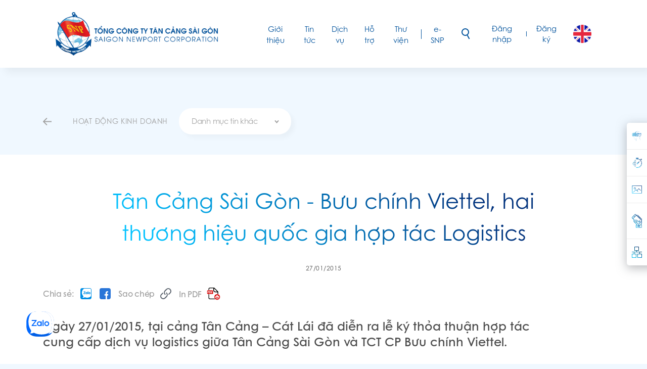

--- FILE ---
content_type: text/html; charset=UTF-8
request_url: https://saigonnewport.com.vn/tin-tuc/hoat-dong-kinh-doanh/tan-cang-sai-gon-buu-chinh-viettel-hai-thuong-hieu-quoc-gia-hop-tac-logistics.html
body_size: 43663
content:
<!DOCTYPE html> <html lang="vi"> <head> <!-- Google tag (gtag.js) --> <script async src="https://www.googletagmanager.com/gtag/js?id=G-X6ZTPCXWKR"></script> <script> window.dataLayer = window.dataLayer || []; function gtag(){dataLayer.push(arguments);} gtag('js', new Date()); gtag('config', 'G-X6ZTPCXWKR'); </script> <!-- Begin EMC Tracking Code --> <script type="text/javascript"> var _govaq = window._govaq || []; _govaq.push(['trackPageView']); _govaq.push(['enableLinkTracking']); (function () { _govaq.push(['setTrackerUrl', 'https://f-emc.ngsp.gov.vn/tracking']); _govaq.push(['setSiteId', '4116']); var d = document, g = d.createElement('script'), s = d.getElementsByTagName('script')[0]; g.type = 'text/javascript'; g.async = true; g.defer = true; g.src = 'https://f-emc.ngsp.gov.vn/embed/gov-tracking.min.js'; s.parentNode.insertBefore(g, s); })(); </script> <!-- End EMC Tracking Code --> <meta charset="utf-8"> <meta http-equiv="content-language" content="vi"> <meta name="viewport" content="width=device-width, initial-scale=1"> <meta http-equiv="X-UA-Compatible" content="IE=edge"/> <meta name="robots" content="index, follow"/> <meta name="format-detection" content="telephone=no"> <meta name='title' content='Tân Cảng Sài Gòn - Bưu chính Viettel, hai thương hiệu quốc gia hợp tác Logistics | Saigon Newport Corp.(SNP)'/><meta name='description' content='Ngày 27/01/2015, tại cảng Tân Cảng – Cát Lái đã diễn ra lễ ký thỏa thuận hợp tác cung cấp dịch vụ logistics giữa Tân Cảng Sài Gòn và TCT CP Bưu chính Viettel. Tham dự buổi ký kết, về phía Tân Cảng Sài Gòn, có đ/c Thượng tá Ngô Minh Thuấn – Phó Tổng Giám đốc, cùng đại diện SNPL – Trung tâm dịch vụ logistics của TCSG và các phòng ban liên quan; về phía Bưu chính Viettel, có đ/c Hoàng Quốc Anh – Tổng Giám đốc và các đại diện Bưu chính Viettel và Bưu chính Viettel Hồ Chí Minh..'/><meta name='keywords' content='thỏa thuận, Viettel, hợp tác, logistics'/><title>Tân Cảng Sài Gòn - Bưu chính Viettel, hai thương hiệu quốc gia hợp tác Logistics | Saigon Newport Corp.(SNP)</title><link rel="shortcut icon" type="image/x-icon" href="/favicon.ico"/> <meta property="og:type" content="website" /> <meta property="og:url" content="https://saigonnewport.com.vn/tin-tuc/hoat-dong-kinh-doanh/tan-cang-sai-gon-buu-chinh-viettel-hai-thuong-hieu-quoc-gia-hop-tac-logistics.html" /> <meta property="og:title" content="Tân Cảng Sài Gòn - Bưu chính Viettel, hai thương hiệu quốc gia hợp tác Logistics" /> <meta property="og:description" content="Ngày 27/01/2015, tại cảng Tân Cảng – Cát Lái đã diễn ra lễ ký thỏa thuận hợp tác cung cấp dịch vụ logistics giữa Tân Cảng Sài Gòn và TCT CP Bưu chính Viettel. Tham dự buổi ký kết, về phía Tân Cảng Sài Gòn, có đ/c Thượng tá Ngô Minh Thuấn – Phó Tổng G..." /> <meta property="og:image" content="https://cdn.saigonnewport.com.vn/uploads/images/2021/09/21/snp-viettel-hoptaclogistics-anh1-6148e45cc504f.jpg" /> <meta property="og:image:alt" content="Tân Cảng Sài Gòn - Bưu chính Viettel, hai thương hiệu quốc gia hợp tác Logistics" /> <meta property="fb:app_id" content="578360850075762" /> <link rel="alternate" hreflang="vi-vn" href="https://saigonnewport.com.vn/tin-tuc/hoat-dong-kinh-doanh/tan-cang-sai-gon-buu-chinh-viettel-hai-thuong-hieu-quoc-gia-hop-tac-logistics.html"/> <link rel="alternate" hreflang="en-us" href="https://saigonnewport.com.vn/en/article/operation-news/saigon-newport-viettelpost-logistics-cooperation-between-two-vietnam-value.html"/> <link rel="dns-prefetch" href="//fonts.gstatic.com"> <link rel="dns-prefetch" href="//fonts.googleapis.com"> <link rel="dns-prefetch" href="//gstatic.com"> <link rel="preconnect" href="//fonts.gstatic.com"> <link rel="preconnect" href="//fonts.googleapis.com"> <link rel="preconnect" href="//gstatic.com"> <link rel="dns-prefetch" href="https://cdn.saigonnewport.com.vn"> <link rel="preconnect" href="https://cdn.saigonnewport.com.vn"> <link rel="preload" href="/frontend/libs/lazysize/lazysizes.min.js" as="script"> <script src="/frontend/libs/lazysize/lazysizes.min.js" async></script> <link rel="preload" href="https://cdn.saigonnewport.com.vn/uploads/images/2025/01/02/logosnp-tct-tencty-hor-677658370f8b4.png" as="image"> <style>.btn,body{color:#212529}dl,h1,h2,h3,h4,h5,h6,ol,p,pre,ul{margin-top:0}img,svg{vertical-align:middle}.header .nav-mob-foot .theme .control .title,body,caption{text-align:left}button,hr,input{overflow:visible}pre,textarea{overflow:auto}article,aside,figcaption,figure,footer,header,hgroup,legend,main,nav,section{display:block}body,legend{max-width:100%}dd,h1,h2,h3,h4,h5,h6,label,legend{margin-bottom:.5rem}progress,sub,sup{vertical-align:baseline}label,output{display:inline-block}*,::after,::before{box-sizing:border-box}html{font-family:sans-serif;line-height:1.15;-webkit-text-size-adjust:100%;-webkit-tap-highlight-color:transparent}body{margin:0;font-family:-apple-system,BlinkMacSystemFont,"Segoe UI",Roboto,"Helvetica Neue",Arial,"Noto Sans",sans-serif,"Apple Color Emoji","Segoe UI Emoji","Segoe UI Symbol","Noto Color Emoji";font-size:1rem;font-weight:400;line-height:1.5;overflow-x:hidden;background-color:#F0F8FF}[tabindex="-1"]:focus{outline:0!important}hr{box-sizing:content-box;height:0}dl,ol,p,ul{margin-bottom:1rem}abbr[data-original-title],abbr[title]{-webkit-text-decoration:underline dotted;text-decoration:underline dotted;cursor:help;border-bottom:0;-webkit-text-decoration-skip-ink:none;text-decoration-skip-ink:none}address{margin-bottom:1rem;font-style:normal;line-height:inherit}ol ol,ol ul,ul ol,ul ul{margin-bottom:0}dt{font-weight:700}dd{margin-left:0}blockquote,figure{margin:0 0 1rem}b,strong{font-weight:bolder}small{font-size:80%}sub,sup{position:relative;font-size:75%;line-height:0}sub{bottom:-.25em}sup{top:-.5em}a{color:#007bff;text-decoration:none;background-color:transparent}a:hover{color:#0056b3;text-decoration:underline}a:not([href]):not([tabindex]),a:not([href]):not([tabindex]):focus,a:not([href]):not([tabindex]):hover{color:inherit;text-decoration:none}a:not([href]):not([tabindex]):focus{outline:0}code,kbd,pre,samp{font-family:SFMono-Regular,Menlo,Monaco,Consolas,"Liberation Mono","Courier New",monospace;font-size:1em}pre{margin-bottom:1rem}img{border-style:none}svg{overflow:hidden}table{border-collapse:collapse}caption{padding-top:.75rem;padding-bottom:.75rem;color:#6c757d;caption-side:bottom}th{text-align:inherit}button{border-radius:0}button:focus{outline:dotted 1px;outline:-webkit-focus-ring-color auto 5px}button,input,optgroup,select,textarea{margin:0;font-family:inherit;font-size:inherit;line-height:inherit}button,select{text-transform:none}select{word-wrap:normal}[type=button],[type=reset],[type=submit],button{-webkit-appearance:button}[type=button]:not(:disabled),[type=reset]:not(:disabled),[type=submit]:not(:disabled),button:not(:disabled){cursor:pointer}[type=button]::-moz-focus-inner,[type=reset]::-moz-focus-inner,[type=submit]::-moz-focus-inner,button::-moz-focus-inner{padding:0;border-style:none}input[type=radio],input[type=checkbox]{box-sizing:border-box;padding:0}input[type=date],input[type=time],input[type=datetime-local],input[type=month]{-webkit-appearance:listbox}textarea{resize:vertical}fieldset{min-width:0;padding:0;margin:0;border:0}legend{width:100%;padding:0;font-size:1.5rem;line-height:inherit;color:inherit;white-space:normal}[type=number]::-webkit-inner-spin-button,[type=number]::-webkit-outer-spin-button{height:auto}[type=search]{outline-offset:-2px;-webkit-appearance:none}[type=search]::-webkit-search-decoration{-webkit-appearance:none}::-webkit-file-upload-button{font:inherit;-webkit-appearance:button}summary{display:list-item;cursor:pointer}template{display:none}.d-none,[hidden]{display:none!important}.page-container{padding-top:112px}@media (max-width:1199.98px){.page-container{padding-top:134px}}@media (max-width:991.98px){.page-container{padding-top:86px}}.d-inline{display:inline!important}.d-inline-block{display:inline-block!important}.d-block{display:block!important}.d-table{display:table!important}.d-table-row{display:table-row!important}.d-table-cell{display:table-cell!important}.d-flex{display:flex!important}.d-inline-flex{display:inline-flex!important}@media (min-width:576px){.d-sm-none{display:none!important}.d-sm-inline{display:inline!important}.d-sm-inline-block{display:inline-block!important}.d-sm-block{display:block!important}.d-sm-table{display:table!important}.d-sm-table-row{display:table-row!important}.d-sm-table-cell{display:table-cell!important}.d-sm-flex{display:flex!important}.d-sm-inline-flex{display:inline-flex!important}}@media (min-width:768px){.d-md-none{display:none!important}.d-md-inline{display:inline!important}.d-md-inline-block{display:inline-block!important}.d-md-block{display:block!important}.d-md-table{display:table!important}.d-md-table-row{display:table-row!important}.d-md-table-cell{display:table-cell!important}.d-md-flex{display:flex!important}.d-md-inline-flex{display:inline-flex!important}}@media (min-width:992px){.d-lg-none{display:none!important}.d-lg-inline{display:inline!important}.d-lg-inline-block{display:inline-block!important}.d-lg-block{display:block!important}.d-lg-table{display:table!important}.d-lg-table-row{display:table-row!important}.d-lg-table-cell{display:table-cell!important}.d-lg-flex{display:flex!important}.d-lg-inline-flex{display:inline-flex!important}}@media (min-width:1200px){.d-xl-none{display:none!important}.d-xl-inline{display:inline!important}.d-xl-inline-block{display:inline-block!important}.d-xl-block{display:block!important}.d-xl-table{display:table!important}.d-xl-table-row{display:table-row!important}.d-xl-table-cell{display:table-cell!important}.d-xl-flex{display:flex!important}.d-xl-inline-flex{display:inline-flex!important}}@media print{.d-print-none{display:none!important}.d-print-inline{display:inline!important}.d-print-inline-block{display:inline-block!important}.d-print-block{display:block!important}.d-print-table{display:table!important}.d-print-table-row{display:table-row!important}.d-print-table-cell{display:table-cell!important}.d-print-flex{display:flex!important}.d-print-inline-flex{display:inline-flex!important}}.flex-row{flex-direction:row!important}.flex-column{flex-direction:column!important}.flex-row-reverse{flex-direction:row-reverse!important}.flex-column-reverse{flex-direction:column-reverse!important}.flex-wrap{flex-wrap:wrap!important}.flex-nowrap{flex-wrap:nowrap!important}.flex-wrap-reverse{flex-wrap:wrap-reverse!important}.flex-fill{flex:1 1 auto!important}.flex-grow-0{flex-grow:0!important}.flex-grow-1{flex-grow:1!important}.flex-shrink-0{flex-shrink:0!important}.flex-shrink-1{flex-shrink:1!important}.justify-content-start{justify-content:flex-start!important}.justify-content-end{justify-content:flex-end!important}.justify-content-center{justify-content:center!important}.justify-content-between{justify-content:space-between!important}.justify-content-around{justify-content:space-around!important}.align-items-start{align-items:flex-start!important}.align-items-end{align-items:flex-end!important}.align-items-center{align-items:center!important}.align-items-baseline{align-items:baseline!important}.align-items-stretch{align-items:stretch!important}.align-content-start{align-content:flex-start!important}.align-content-end{align-content:flex-end!important}.align-content-center{align-content:center!important}.align-content-between{align-content:space-between!important}.align-content-around{align-content:space-around!important}.align-content-stretch{align-content:stretch!important}.align-self-auto{align-self:auto!important}.align-self-start{align-self:flex-start!important}.align-self-end{align-self:flex-end!important}.align-self-center{align-self:center!important}.align-self-baseline{align-self:baseline!important}.align-self-stretch{align-self:stretch!important}.container,.container-fluid,.container-lg,.container-md,.container-sm,.container-xl{width:100%;padding-right:15px;padding-left:15px;margin-right:auto;margin-left:auto}@media (min-width:576px){.flex-sm-row{flex-direction:row!important}.flex-sm-column{flex-direction:column!important}.flex-sm-row-reverse{flex-direction:row-reverse!important}.flex-sm-column-reverse{flex-direction:column-reverse!important}.flex-sm-wrap{flex-wrap:wrap!important}.flex-sm-nowrap{flex-wrap:nowrap!important}.flex-sm-wrap-reverse{flex-wrap:wrap-reverse!important}.flex-sm-fill{flex:1 1 auto!important}.flex-sm-grow-0{flex-grow:0!important}.flex-sm-grow-1{flex-grow:1!important}.flex-sm-shrink-0{flex-shrink:0!important}.flex-sm-shrink-1{flex-shrink:1!important}.justify-content-sm-start{justify-content:flex-start!important}.justify-content-sm-end{justify-content:flex-end!important}.justify-content-sm-center{justify-content:center!important}.justify-content-sm-between{justify-content:space-between!important}.justify-content-sm-around{justify-content:space-around!important}.align-items-sm-start{align-items:flex-start!important}.align-items-sm-end{align-items:flex-end!important}.align-items-sm-center{align-items:center!important}.align-items-sm-baseline{align-items:baseline!important}.align-items-sm-stretch{align-items:stretch!important}.align-content-sm-start{align-content:flex-start!important}.align-content-sm-end{align-content:flex-end!important}.align-content-sm-center{align-content:center!important}.align-content-sm-between{align-content:space-between!important}.align-content-sm-around{align-content:space-around!important}.align-content-sm-stretch{align-content:stretch!important}.align-self-sm-auto{align-self:auto!important}.align-self-sm-start{align-self:flex-start!important}.align-self-sm-end{align-self:flex-end!important}.align-self-sm-center{align-self:center!important}.align-self-sm-baseline{align-self:baseline!important}.align-self-sm-stretch{align-self:stretch!important}.container,.container-sm{max-width:540px}}@media (min-width:768px){.flex-md-row{flex-direction:row!important}.flex-md-column{flex-direction:column!important}.flex-md-row-reverse{flex-direction:row-reverse!important}.flex-md-column-reverse{flex-direction:column-reverse!important}.flex-md-wrap{flex-wrap:wrap!important}.flex-md-nowrap{flex-wrap:nowrap!important}.flex-md-wrap-reverse{flex-wrap:wrap-reverse!important}.flex-md-fill{flex:1 1 auto!important}.flex-md-grow-0{flex-grow:0!important}.flex-md-grow-1{flex-grow:1!important}.flex-md-shrink-0{flex-shrink:0!important}.flex-md-shrink-1{flex-shrink:1!important}.justify-content-md-start{justify-content:flex-start!important}.justify-content-md-end{justify-content:flex-end!important}.justify-content-md-center{justify-content:center!important}.justify-content-md-between{justify-content:space-between!important}.justify-content-md-around{justify-content:space-around!important}.align-items-md-start{align-items:flex-start!important}.align-items-md-end{align-items:flex-end!important}.align-items-md-center{align-items:center!important}.align-items-md-baseline{align-items:baseline!important}.align-items-md-stretch{align-items:stretch!important}.align-content-md-start{align-content:flex-start!important}.align-content-md-end{align-content:flex-end!important}.align-content-md-center{align-content:center!important}.align-content-md-between{align-content:space-between!important}.align-content-md-around{align-content:space-around!important}.align-content-md-stretch{align-content:stretch!important}.align-self-md-auto{align-self:auto!important}.align-self-md-start{align-self:flex-start!important}.align-self-md-end{align-self:flex-end!important}.align-self-md-center{align-self:center!important}.align-self-md-baseline{align-self:baseline!important}.align-self-md-stretch{align-self:stretch!important}.container,.container-md,.container-sm{max-width:720px}}@media (min-width:992px){.flex-lg-row{flex-direction:row!important}.flex-lg-column{flex-direction:column!important}.flex-lg-row-reverse{flex-direction:row-reverse!important}.flex-lg-column-reverse{flex-direction:column-reverse!important}.flex-lg-wrap{flex-wrap:wrap!important}.flex-lg-nowrap{flex-wrap:nowrap!important}.flex-lg-wrap-reverse{flex-wrap:wrap-reverse!important}.flex-lg-fill{flex:1 1 auto!important}.flex-lg-grow-0{flex-grow:0!important}.flex-lg-grow-1{flex-grow:1!important}.flex-lg-shrink-0{flex-shrink:0!important}.flex-lg-shrink-1{flex-shrink:1!important}.justify-content-lg-start{justify-content:flex-start!important}.justify-content-lg-end{justify-content:flex-end!important}.justify-content-lg-center{justify-content:center!important}.justify-content-lg-between{justify-content:space-between!important}.justify-content-lg-around{justify-content:space-around!important}.align-items-lg-start{align-items:flex-start!important}.align-items-lg-end{align-items:flex-end!important}.align-items-lg-center{align-items:center!important}.align-items-lg-baseline{align-items:baseline!important}.align-items-lg-stretch{align-items:stretch!important}.align-content-lg-start{align-content:flex-start!important}.align-content-lg-end{align-content:flex-end!important}.align-content-lg-center{align-content:center!important}.align-content-lg-between{align-content:space-between!important}.align-content-lg-around{align-content:space-around!important}.align-content-lg-stretch{align-content:stretch!important}.align-self-lg-auto{align-self:auto!important}.align-self-lg-start{align-self:flex-start!important}.align-self-lg-end{align-self:flex-end!important}.align-self-lg-center{align-self:center!important}.align-self-lg-baseline{align-self:baseline!important}.align-self-lg-stretch{align-self:stretch!important}.container,.container-lg,.container-md,.container-sm{max-width:960px}}@media (min-width:1200px){.flex-xl-row{flex-direction:row!important}.flex-xl-column{flex-direction:column!important}.flex-xl-row-reverse{flex-direction:row-reverse!important}.flex-xl-column-reverse{flex-direction:column-reverse!important}.flex-xl-wrap{flex-wrap:wrap!important}.flex-xl-nowrap{flex-wrap:nowrap!important}.flex-xl-wrap-reverse{flex-wrap:wrap-reverse!important}.flex-xl-fill{flex:1 1 auto!important}.flex-xl-grow-0{flex-grow:0!important}.flex-xl-grow-1{flex-grow:1!important}.flex-xl-shrink-0{flex-shrink:0!important}.flex-xl-shrink-1{flex-shrink:1!important}.justify-content-xl-start{justify-content:flex-start!important}.justify-content-xl-end{justify-content:flex-end!important}.justify-content-xl-center{justify-content:center!important}.justify-content-xl-between{justify-content:space-between!important}.justify-content-xl-around{justify-content:space-around!important}.align-items-xl-start{align-items:flex-start!important}.align-items-xl-end{align-items:flex-end!important}.align-items-xl-center{align-items:center!important}.align-items-xl-baseline{align-items:baseline!important}.align-items-xl-stretch{align-items:stretch!important}.align-content-xl-start{align-content:flex-start!important}.align-content-xl-end{align-content:flex-end!important}.align-content-xl-center{align-content:center!important}.align-content-xl-between{align-content:space-between!important}.align-content-xl-around{align-content:space-around!important}.align-content-xl-stretch{align-content:stretch!important}.align-self-xl-auto{align-self:auto!important}.align-self-xl-start{align-self:flex-start!important}.align-self-xl-end{align-self:flex-end!important}.align-self-xl-center{align-self:center!important}.align-self-xl-baseline{align-self:baseline!important}.align-self-xl-stretch{align-self:stretch!important}.container,.container-lg,.container-md,.container-sm,.container-xl{max-width:1140px}}.row{display:flex;flex-wrap:wrap;margin-right:-15px;margin-left:-15px}.no-gutters{margin-right:0;margin-left:0}.no-gutters>.col,.no-gutters>[class*=col-]{padding-right:0;padding-left:0}.col,.col-1,.col-10,.col-11,.col-12,.col-2,.col-3,.col-4,.col-5,.col-6,.col-7,.col-8,.col-9,.col-auto,.col-lg,.col-lg-1,.col-lg-10,.col-lg-11,.col-lg-12,.col-lg-2,.col-lg-3,.col-lg-4,.col-lg-5,.col-lg-6,.col-lg-7,.col-lg-8,.col-lg-9,.col-lg-auto,.col-md,.col-md-1,.col-md-10,.col-md-11,.col-md-12,.col-md-2,.col-md-3,.col-md-4,.col-md-5,.col-md-6,.col-md-7,.col-md-8,.col-md-9,.col-md-auto,.col-sm,.col-sm-1,.col-sm-10,.col-sm-11,.col-sm-12,.col-sm-2,.col-sm-3,.col-sm-4,.col-sm-5,.col-sm-6,.col-sm-7,.col-sm-8,.col-sm-9,.col-sm-auto,.col-xl,.col-xl-1,.col-xl-10,.col-xl-11,.col-xl-12,.col-xl-2,.col-xl-3,.col-xl-4,.col-xl-5,.col-xl-6,.col-xl-7,.col-xl-8,.col-xl-9,.col-xl-auto{position:relative;width:100%;padding-right:15px;padding-left:15px}.col{flex-basis:0;flex-grow:1;max-width:100%}.row-cols-1>*{flex:0 0 100%;max-width:100%}.row-cols-2>*{flex:0 0 50%;max-width:50%}.row-cols-3>*{flex:0 0 33.3333333333%;max-width:33.3333333333%}.row-cols-4>*{flex:0 0 25%;max-width:25%}.row-cols-5>*{flex:0 0 20%;max-width:20%}.row-cols-6>*{flex:0 0 16.6666666667%;max-width:16.6666666667%}.col-auto{flex:0 0 auto;width:auto;max-width:100%}.col-1{flex:0 0 8.3333333333%;max-width:8.3333333333%}.col-2{flex:0 0 16.6666666667%;max-width:16.6666666667%}.col-3{flex:0 0 25%;max-width:25%}.col-4{flex:0 0 33.3333333333%;max-width:33.3333333333%}.col-5{flex:0 0 41.6666666667%;max-width:41.6666666667%}.col-6{flex:0 0 50%;max-width:50%}.col-7{flex:0 0 58.3333333333%;max-width:58.3333333333%}.col-8{flex:0 0 66.6666666667%;max-width:66.6666666667%}.col-9{flex:0 0 75%;max-width:75%}.col-10{flex:0 0 83.3333333333%;max-width:83.3333333333%}.col-11{flex:0 0 91.6666666667%;max-width:91.6666666667%}.col-12{flex:0 0 100%;max-width:100%}.order-first{order:-1}.order-last{order:13}.order-0{order:0}.order-1{order:1}.order-2{order:2}.order-3{order:3}.order-4{order:4}.order-5{order:5}.order-6{order:6}.order-7{order:7}.order-8{order:8}.order-9{order:9}.order-10{order:10}.order-11{order:11}.order-12{order:12}.offset-1{margin-left:8.3333333333%}.offset-2{margin-left:16.6666666667%}.offset-3{margin-left:25%}.offset-4{margin-left:33.3333333333%}.offset-5{margin-left:41.6666666667%}.offset-6{margin-left:50%}.offset-7{margin-left:58.3333333333%}.offset-8{margin-left:66.6666666667%}.offset-9{margin-left:75%}.offset-10{margin-left:83.3333333333%}.offset-11{margin-left:91.6666666667%}@media (min-width:576px){.col-sm{flex-basis:0;flex-grow:1;max-width:100%}.row-cols-sm-1>*{flex:0 0 100%;max-width:100%}.row-cols-sm-2>*{flex:0 0 50%;max-width:50%}.row-cols-sm-3>*{flex:0 0 33.3333333333%;max-width:33.3333333333%}.row-cols-sm-4>*{flex:0 0 25%;max-width:25%}.row-cols-sm-5>*{flex:0 0 20%;max-width:20%}.row-cols-sm-6>*{flex:0 0 16.6666666667%;max-width:16.6666666667%}.col-sm-auto{flex:0 0 auto;width:auto;max-width:100%}.col-sm-1{flex:0 0 8.3333333333%;max-width:8.3333333333%}.col-sm-2{flex:0 0 16.6666666667%;max-width:16.6666666667%}.col-sm-3{flex:0 0 25%;max-width:25%}.col-sm-4{flex:0 0 33.3333333333%;max-width:33.3333333333%}.col-sm-5{flex:0 0 41.6666666667%;max-width:41.6666666667%}.col-sm-6{flex:0 0 50%;max-width:50%}.col-sm-7{flex:0 0 58.3333333333%;max-width:58.3333333333%}.col-sm-8{flex:0 0 66.6666666667%;max-width:66.6666666667%}.col-sm-9{flex:0 0 75%;max-width:75%}.col-sm-10{flex:0 0 83.3333333333%;max-width:83.3333333333%}.col-sm-11{flex:0 0 91.6666666667%;max-width:91.6666666667%}.col-sm-12{flex:0 0 100%;max-width:100%}.order-sm-first{order:-1}.order-sm-last{order:13}.order-sm-0{order:0}.order-sm-1{order:1}.order-sm-2{order:2}.order-sm-3{order:3}.order-sm-4{order:4}.order-sm-5{order:5}.order-sm-6{order:6}.order-sm-7{order:7}.order-sm-8{order:8}.order-sm-9{order:9}.order-sm-10{order:10}.order-sm-11{order:11}.order-sm-12{order:12}.offset-sm-0{margin-left:0}.offset-sm-1{margin-left:8.3333333333%}.offset-sm-2{margin-left:16.6666666667%}.offset-sm-3{margin-left:25%}.offset-sm-4{margin-left:33.3333333333%}.offset-sm-5{margin-left:41.6666666667%}.offset-sm-6{margin-left:50%}.offset-sm-7{margin-left:58.3333333333%}.offset-sm-8{margin-left:66.6666666667%}.offset-sm-9{margin-left:75%}.offset-sm-10{margin-left:83.3333333333%}.offset-sm-11{margin-left:91.6666666667%}}@media (min-width:768px){.col-md{flex-basis:0;flex-grow:1;max-width:100%}.row-cols-md-1>*{flex:0 0 100%;max-width:100%}.row-cols-md-2>*{flex:0 0 50%;max-width:50%}.row-cols-md-3>*{flex:0 0 33.3333333333%;max-width:33.3333333333%}.row-cols-md-4>*{flex:0 0 25%;max-width:25%}.row-cols-md-5>*{flex:0 0 20%;max-width:20%}.row-cols-md-6>*{flex:0 0 16.6666666667%;max-width:16.6666666667%}.col-md-auto{flex:0 0 auto;width:auto;max-width:100%}.col-md-1{flex:0 0 8.3333333333%;max-width:8.3333333333%}.col-md-2{flex:0 0 16.6666666667%;max-width:16.6666666667%}.col-md-3{flex:0 0 25%;max-width:25%}.col-md-4{flex:0 0 33.3333333333%;max-width:33.3333333333%}.col-md-5{flex:0 0 41.6666666667%;max-width:41.6666666667%}.col-md-6{flex:0 0 50%;max-width:50%}.col-md-7{flex:0 0 58.3333333333%;max-width:58.3333333333%}.col-md-8{flex:0 0 66.6666666667%;max-width:66.6666666667%}.col-md-9{flex:0 0 75%;max-width:75%}.col-md-10{flex:0 0 83.3333333333%;max-width:83.3333333333%}.col-md-11{flex:0 0 91.6666666667%;max-width:91.6666666667%}.col-md-12{flex:0 0 100%;max-width:100%}.order-md-first{order:-1}.order-md-last{order:13}.order-md-0{order:0}.order-md-1{order:1}.order-md-2{order:2}.order-md-3{order:3}.order-md-4{order:4}.order-md-5{order:5}.order-md-6{order:6}.order-md-7{order:7}.order-md-8{order:8}.order-md-9{order:9}.order-md-10{order:10}.order-md-11{order:11}.order-md-12{order:12}.offset-md-0{margin-left:0}.offset-md-1{margin-left:8.3333333333%}.offset-md-2{margin-left:16.6666666667%}.offset-md-3{margin-left:25%}.offset-md-4{margin-left:33.3333333333%}.offset-md-5{margin-left:41.6666666667%}.offset-md-6{margin-left:50%}.offset-md-7{margin-left:58.3333333333%}.offset-md-8{margin-left:66.6666666667%}.offset-md-9{margin-left:75%}.offset-md-10{margin-left:83.3333333333%}.offset-md-11{margin-left:91.6666666667%}}@media (min-width:992px){.col-lg{flex-basis:0;flex-grow:1;max-width:100%}.row-cols-lg-1>*{flex:0 0 100%;max-width:100%}.row-cols-lg-2>*{flex:0 0 50%;max-width:50%}.row-cols-lg-3>*{flex:0 0 33.3333333333%;max-width:33.3333333333%}.row-cols-lg-4>*{flex:0 0 25%;max-width:25%}.row-cols-lg-5>*{flex:0 0 20%;max-width:20%}.row-cols-lg-6>*{flex:0 0 16.6666666667%;max-width:16.6666666667%}.col-lg-auto{flex:0 0 auto;width:auto;max-width:100%}.col-lg-1{flex:0 0 8.3333333333%;max-width:8.3333333333%}.col-lg-2{flex:0 0 16.6666666667%;max-width:16.6666666667%}.col-lg-3{flex:0 0 25%;max-width:25%}.col-lg-4{flex:0 0 33.3333333333%;max-width:33.3333333333%}.col-lg-5{flex:0 0 41.6666666667%;max-width:41.6666666667%}.col-lg-6{flex:0 0 50%;max-width:50%}.col-lg-7{flex:0 0 58.3333333333%;max-width:58.3333333333%}.col-lg-8{flex:0 0 66.6666666667%;max-width:66.6666666667%}.col-lg-9{flex:0 0 75%;max-width:75%}.col-lg-10{flex:0 0 83.3333333333%;max-width:83.3333333333%}.col-lg-11{flex:0 0 91.6666666667%;max-width:91.6666666667%}.col-lg-12{flex:0 0 100%;max-width:100%}.order-lg-first{order:-1}.order-lg-last{order:13}.order-lg-0{order:0}.order-lg-1{order:1}.order-lg-2{order:2}.order-lg-3{order:3}.order-lg-4{order:4}.order-lg-5{order:5}.order-lg-6{order:6}.order-lg-7{order:7}.order-lg-8{order:8}.order-lg-9{order:9}.order-lg-10{order:10}.order-lg-11{order:11}.order-lg-12{order:12}.offset-lg-0{margin-left:0}.offset-lg-1{margin-left:8.3333333333%}.offset-lg-2{margin-left:16.6666666667%}.offset-lg-3{margin-left:25%}.offset-lg-4{margin-left:33.3333333333%}.offset-lg-5{margin-left:41.6666666667%}.offset-lg-6{margin-left:50%}.offset-lg-7{margin-left:58.3333333333%}.offset-lg-8{margin-left:66.6666666667%}.offset-lg-9{margin-left:75%}.offset-lg-10{margin-left:83.3333333333%}.offset-lg-11{margin-left:91.6666666667%}}@media (min-width:1200px){.col-xl{flex-basis:0;flex-grow:1;max-width:100%}.row-cols-xl-1>*{flex:0 0 100%;max-width:100%}.row-cols-xl-2>*{flex:0 0 50%;max-width:50%}.row-cols-xl-3>*{flex:0 0 33.3333333333%;max-width:33.3333333333%}.row-cols-xl-4>*{flex:0 0 25%;max-width:25%}.row-cols-xl-5>*{flex:0 0 20%;max-width:20%}.row-cols-xl-6>*{flex:0 0 16.6666666667%;max-width:16.6666666667%}.col-xl-auto{flex:0 0 auto;width:auto;max-width:100%}.col-xl-1{flex:0 0 8.3333333333%;max-width:8.3333333333%}.col-xl-2{flex:0 0 16.6666666667%;max-width:16.6666666667%}.col-xl-3{flex:0 0 25%;max-width:25%}.col-xl-4{flex:0 0 33.3333333333%;max-width:33.3333333333%}.col-xl-5{flex:0 0 41.6666666667%;max-width:41.6666666667%}.col-xl-6{flex:0 0 50%;max-width:50%}.col-xl-7{flex:0 0 58.3333333333%;max-width:58.3333333333%}.col-xl-8{flex:0 0 66.6666666667%;max-width:66.6666666667%}.col-xl-9{flex:0 0 75%;max-width:75%}.col-xl-10{flex:0 0 83.3333333333%;max-width:83.3333333333%}.col-xl-11{flex:0 0 91.6666666667%;max-width:91.6666666667%}.col-xl-12{flex:0 0 100%;max-width:100%}.order-xl-first{order:-1}.order-xl-last{order:13}.order-xl-0{order:0}.order-xl-1{order:1}.order-xl-2{order:2}.order-xl-3{order:3}.order-xl-4{order:4}.order-xl-5{order:5}.order-xl-6{order:6}.order-xl-7{order:7}.order-xl-8{order:8}.order-xl-9{order:9}.order-xl-10{order:10}.order-xl-11{order:11}.order-xl-12{order:12}.offset-xl-0{margin-left:0}.offset-xl-1{margin-left:8.3333333333%}.offset-xl-2{margin-left:16.6666666667%}.offset-xl-3{margin-left:25%}.offset-xl-4{margin-left:33.3333333333%}.offset-xl-5{margin-left:41.6666666667%}.offset-xl-6{margin-left:50%}.offset-xl-7{margin-left:58.3333333333%}.offset-xl-8{margin-left:66.6666666667%}.offset-xl-9{margin-left:75%}.offset-xl-10{margin-left:83.3333333333%}.offset-xl-11{margin-left:91.6666666667%}}.select2-container{box-sizing:border-box;display:inline-block;margin:0;position:relative;vertical-align:middle}.select2-container .select2-selection--single{box-sizing:border-box;cursor:pointer;display:block;height:28px;user-select:none;-webkit-user-select:none}.select2-container .select2-selection--single .select2-selection__rendered{display:block;padding-left:8px;padding-right:20px;overflow:hidden;text-overflow:ellipsis;white-space:nowrap}.select2-container .select2-selection--single .select2-selection__clear{background-color:transparent;border:none;font-size:1em}.select2-container[dir=rtl] .select2-selection--single .select2-selection__rendered{padding-right:8px;padding-left:20px}.select2-container .select2-selection--multiple{box-sizing:border-box;cursor:pointer;display:block;min-height:32px;user-select:none;-webkit-user-select:none}.select2-container .select2-selection--multiple .select2-selection__rendered{display:inline;list-style:none;padding:0}.select2-container .select2-selection--multiple .select2-selection__clear{background-color:transparent;border:none;font-size:1em}.select2-container .select2-search--inline .select2-search__field{box-sizing:border-box;border:none;font-size:100%;margin-top:5px;margin-left:5px;padding:0;max-width:100%;resize:none;height:18px;vertical-align:bottom;font-family:sans-serif;overflow:hidden;word-break:keep-all}.select2-container .select2-search--inline .select2-search__field::-webkit-search-cancel-button{-webkit-appearance:none}.select2-dropdown{background-color:#fff;border:1px solid #aaa;border-radius:4px;box-sizing:border-box;display:block;position:absolute;left:-100000px;width:100%;z-index:1051}.select2-results{display:block}.select2-results__options{list-style:none;margin:0;padding:0}.select2-results__option{padding:6px;user-select:none;-webkit-user-select:none}.select2-results__option--selectable{cursor:pointer}.select2-container--open .select2-dropdown{left:0}.select2-container--open .select2-dropdown--above{border-bottom:none;border-bottom-left-radius:0;border-bottom-right-radius:0}.select2-container--open .select2-dropdown--below{border-top:none;border-top-left-radius:0;border-top-right-radius:0}.select2-search--dropdown{display:block;padding:4px}.select2-search--dropdown .select2-search__field{padding:4px;width:100%;box-sizing:border-box}.select2-search--dropdown .select2-search__field::-webkit-search-cancel-button{-webkit-appearance:none}.select2-search--dropdown.select2-search--hide{display:none}.select2-close-mask{border:0;margin:0;padding:0;display:block;position:fixed;left:0;top:0;min-height:100%;min-width:100%;height:auto;width:auto;opacity:0;z-index:99;background-color:#fff;filter:alpha(opacity=0)}.header .controls .search .form,.select2-container--classic .select2-selection--multiple .select2-selection__clear,.select2-container--default.select2-container--disabled .select2-selection--single .select2-selection__clear,.select2-container--default.select2-container--disabled .select2-selection__choice__remove{display:none}.select2-hidden-accessible{border:0!important;clip:rect(0 0 0 0)!important;-webkit-clip-path:inset(50%)!important;clip-path:inset(50%)!important;height:1px!important;overflow:hidden!important;padding:0!important;position:absolute!important;width:1px!important;white-space:nowrap!important}.select2-container--default .select2-selection--single{background-color:#fff;border:1px solid #aaa;border-radius:4px}.select2-container--default .select2-selection--single .select2-selection__rendered{color:#444;line-height:28px}.select2-container--default .select2-selection--single .select2-selection__clear{cursor:pointer;float:right;font-weight:700;height:26px;margin-right:20px;padding-right:0}.select2-container--default .select2-selection--single .select2-selection__placeholder{color:#999}.select2-container--default .select2-selection--single .select2-selection__arrow{height:26px;position:absolute;top:1px;right:1px;width:20px}.select2-container--default .select2-selection--single .select2-selection__arrow b{border-color:#888 transparent transparent;border-style:solid;border-width:5px 4px 0;height:0;left:50%;margin-left:-4px;margin-top:-2px;position:absolute;top:50%;width:0}.select2-container--default[dir=rtl] .select2-selection--single .select2-selection__clear{float:left}.select2-container--default[dir=rtl] .select2-selection--single .select2-selection__arrow{left:1px;right:auto}.select2-container--default.select2-container--disabled .select2-selection--single{background-color:#eee;cursor:default}.select2-container--default.select2-container--open .select2-selection--single .select2-selection__arrow b{border-color:transparent transparent #888;border-width:0 4px 5px}.select2-container--default .select2-selection--multiple{background-color:#fff;border:1px solid #aaa;border-radius:4px;cursor:text;padding-bottom:5px;padding-right:5px;position:relative}.select2-container--default .select2-selection--multiple.select2-selection--clearable{padding-right:25px}.select2-container--default .select2-selection--multiple .select2-selection__clear{cursor:pointer;font-weight:700;height:20px;margin-right:10px;margin-top:5px;position:absolute;right:0;padding:1px}.select2-container--default .select2-selection--multiple .select2-selection__choice{background-color:#e4e4e4;border:1px solid #aaa;border-radius:4px;box-sizing:border-box;display:inline-block;margin-left:5px;margin-top:5px;padding:0 0 0 20px;position:relative;max-width:100%;overflow:hidden;text-overflow:ellipsis;vertical-align:bottom;white-space:nowrap}.select2-container--default .select2-selection--multiple .select2-selection__choice__display{cursor:default;padding-left:2px;padding-right:5px}.select2-container--default .select2-selection--multiple .select2-selection__choice__remove{background-color:transparent;border:none;border-right:1px solid #aaa;border-top-left-radius:4px;border-bottom-left-radius:4px;color:#999;cursor:pointer;font-size:1em;font-weight:700;padding:0 4px;position:absolute;left:0;top:0}.select2-container--default .select2-selection--multiple .select2-selection__choice__remove:focus,.select2-container--default .select2-selection--multiple .select2-selection__choice__remove:hover{background-color:#f1f1f1;color:#333;outline:0}.select2-container--default[dir=rtl] .select2-selection--multiple .select2-selection__choice{margin-left:5px;margin-right:auto}.select2-container--default[dir=rtl] .select2-selection--multiple .select2-selection__choice__display{padding-left:5px;padding-right:2px}.select2-container--default[dir=rtl] .select2-selection--multiple .select2-selection__choice__remove{border-left:1px solid #aaa;border-right:none;border-radius:0 4px 4px 0}.select2-container--default[dir=rtl] .select2-selection--multiple .select2-selection__clear{float:left;margin-left:10px;margin-right:auto}.select2-container--default.select2-container--focus .select2-selection--multiple{border:1px solid #000;outline:0}.select2-container--default.select2-container--disabled .select2-selection--multiple{background-color:#eee;cursor:default}.select2-container--default.select2-container--open.select2-container--above .select2-selection--multiple,.select2-container--default.select2-container--open.select2-container--above .select2-selection--single{border-top-left-radius:0;border-top-right-radius:0}.select2-container--default.select2-container--open.select2-container--below .select2-selection--multiple,.select2-container--default.select2-container--open.select2-container--below .select2-selection--single{border-bottom-left-radius:0;border-bottom-right-radius:0}.select2-container--default .select2-search--dropdown .select2-search__field{border:1px solid #aaa}.select2-container--default .select2-search--inline .select2-search__field{background:0 0;border:none;outline:0;box-shadow:none;-webkit-appearance:textfield}.select2-container--default .select2-results>.select2-results__options{max-height:200px;overflow-y:auto}.select2-container--default .select2-results__option .select2-results__option{padding-left:1em}.select2-container--default .select2-results__option .select2-results__option .select2-results__group{padding-left:0}.select2-container--default .select2-results__option .select2-results__option .select2-results__option{margin-left:-1em;padding-left:2em}.select2-container--default .select2-results__option .select2-results__option .select2-results__option .select2-results__option{margin-left:-2em;padding-left:3em}.select2-container--default .select2-results__option .select2-results__option .select2-results__option .select2-results__option .select2-results__option{margin-left:-3em;padding-left:4em}.select2-container--default .select2-results__option .select2-results__option .select2-results__option .select2-results__option .select2-results__option .select2-results__option{margin-left:-4em;padding-left:5em}.select2-container--default .select2-results__option .select2-results__option .select2-results__option .select2-results__option .select2-results__option .select2-results__option .select2-results__option{margin-left:-5em;padding-left:6em}.select2-container--default .select2-results__option--group{padding:0}.select2-container--default .select2-results__option--disabled{color:#999}.select2-container--default .select2-results__option--selected{background-color:#ddd}.select2-container--default .select2-results__option--highlighted.select2-results__option--selectable{background-color:#5897fb;color:#fff}.select2-container--default .select2-results__group{cursor:default;display:block;padding:6px}.select2-container--classic .select2-selection--single{background-color:#f7f7f7;border:1px solid #aaa;border-radius:4px;outline:0;background-image:-webkit-linear-gradient(top,#fff 50%,#eee 100%);background-image:-o-linear-gradient(top,#fff 50%,#eee 100%);background-image:linear-gradient(to bottom,#fff 50%,#eee 100%);background-repeat:repeat-x;filter:progid:DXImageTransform.Microsoft.gradient(startColorstr='#FFFFFFFF', endColorstr='#FFEEEEEE', GradientType=0)}.select2-container--classic .select2-selection--single:focus{border:1px solid #5897fb}.select2-container--classic .select2-selection--single .select2-selection__rendered{color:#444;line-height:28px}.select2-container--classic .select2-selection--single .select2-selection__clear{cursor:pointer;float:right;font-weight:700;height:26px;margin-right:20px}.select2-container--classic .select2-selection--single .select2-selection__placeholder{color:#999}.select2-container--classic .select2-selection--single .select2-selection__arrow{background-color:#ddd;border:none;border-left:1px solid #aaa;border-top-right-radius:4px;border-bottom-right-radius:4px;height:26px;position:absolute;top:1px;right:1px;width:20px;background-image:-webkit-linear-gradient(top,#eee 50%,#ccc 100%);background-image:-o-linear-gradient(top,#eee 50%,#ccc 100%);background-image:linear-gradient(to bottom,#eee 50%,#ccc 100%);background-repeat:repeat-x;filter:progid:DXImageTransform.Microsoft.gradient(startColorstr='#FFEEEEEE', endColorstr='#FFCCCCCC', GradientType=0)}.select2-container--classic .select2-selection--single .select2-selection__arrow b{border-color:#888 transparent transparent;border-style:solid;border-width:5px 4px 0;height:0;left:50%;margin-left:-4px;margin-top:-2px;position:absolute;top:50%;width:0}.select2-container--classic[dir=rtl] .select2-selection--single .select2-selection__clear{float:left}.select2-container--classic[dir=rtl] .select2-selection--single .select2-selection__arrow{border:none;border-right:1px solid #aaa;border-radius:4px 0 0 4px;left:1px;right:auto}.select2-container--classic.select2-container--open .select2-selection--single{border:1px solid #5897fb}.select2-container--classic.select2-container--open .select2-selection--single .select2-selection__arrow{background:0 0;border:none}.select2-container--classic.select2-container--open .select2-selection--single .select2-selection__arrow b{border-color:transparent transparent #888;border-width:0 4px 5px}.select2-container--classic.select2-container--open.select2-container--above .select2-selection--single{border-top:none;border-top-left-radius:0;border-top-right-radius:0;background-image:-webkit-linear-gradient(top,#fff 0,#eee 50%);background-image:-o-linear-gradient(top,#fff 0,#eee 50%);background-image:linear-gradient(to bottom,#fff 0,#eee 50%);background-repeat:repeat-x;filter:progid:DXImageTransform.Microsoft.gradient(startColorstr='#FFFFFFFF', endColorstr='#FFEEEEEE', GradientType=0)}.select2-container--classic.select2-container--open.select2-container--below .select2-selection--single{border-bottom:none;border-bottom-left-radius:0;border-bottom-right-radius:0;background-image:-webkit-linear-gradient(top,#eee 50%,#fff 100%);background-image:-o-linear-gradient(top,#eee 50%,#fff 100%);background-image:linear-gradient(to bottom,#eee 50%,#fff 100%);background-repeat:repeat-x;filter:progid:DXImageTransform.Microsoft.gradient(startColorstr='#FFEEEEEE', endColorstr='#FFFFFFFF', GradientType=0)}.select2-container--classic .select2-selection--multiple{background-color:#fff;border:1px solid #aaa;border-radius:4px;cursor:text;outline:0;padding-bottom:5px;padding-right:5px}.select2-container--classic .select2-selection--multiple:focus{border:1px solid #5897fb}.select2-container--classic .select2-selection--multiple .select2-selection__choice{background-color:#e4e4e4;border:1px solid #aaa;border-radius:4px;display:inline-block;margin-left:5px;margin-top:5px;padding:0}.select2-container--classic .select2-selection--multiple .select2-selection__choice__display{cursor:default;padding-left:2px;padding-right:5px}.select2-container--classic .select2-selection--multiple .select2-selection__choice__remove{background-color:transparent;border:none;border-top-left-radius:4px;border-bottom-left-radius:4px;color:#888;cursor:pointer;font-size:1em;font-weight:700;padding:0 4px}.big,.h1{font-family:"SVN-Century Gothic";font-weight:400}.select2-container--classic .select2-selection--multiple .select2-selection__choice__remove:hover{color:#555;outline:0}.select2-container--classic[dir=rtl] .select2-selection--multiple .select2-selection__choice{margin-left:5px;margin-right:auto}.select2-container--classic[dir=rtl] .select2-selection--multiple .select2-selection__choice__display{padding-left:5px;padding-right:2px}.select2-container--classic[dir=rtl] .select2-selection--multiple .select2-selection__choice__remove{border-radius:0 4px 4px 0}.select2-container--classic.select2-container--open .select2-selection--multiple{border:1px solid #5897fb}.select2-container--classic.select2-container--open.select2-container--above .select2-selection--multiple{border-top:none;border-top-left-radius:0;border-top-right-radius:0}.select2-container--classic.select2-container--open.select2-container--below .select2-selection--multiple{border-bottom:none;border-bottom-left-radius:0;border-bottom-right-radius:0}.select2-container--classic .select2-search--dropdown .select2-search__field{border:1px solid #aaa;outline:0}.select2-container--classic .select2-search--inline .select2-search__field{outline:0;box-shadow:none}.select2-container--classic .select2-dropdown{background-color:#fff;border:1px solid transparent}.select2-container--classic .select2-dropdown--above{border-bottom:none}.select2-container--classic .select2-dropdown--below{border-top:none}.select2-container--classic .select2-results>.select2-results__options{max-height:200px;overflow-y:auto}.select2-container--classic .select2-results__option--group{padding:0}.select2-container--classic .select2-results__option--disabled{color:grey}.select2-container--classic .select2-results__option--highlighted.select2-results__option--selectable{background-color:#3875d7;color:#fff}.select2-container--classic .select2-results__group{cursor:default;display:block;padding:6px}.btn:disabled:hover,.form-item .form-control:disabled:hover{cursor:not-allowed}.select2-container--classic.select2-container--open .select2-dropdown{border-color:#5897fb}.big{font-size:3.625rem;line-height:1.4}@media (max-width:1199.98px){.big{font-size:3rem}}@media (max-width:991.98px){.big{font-size:2.625rem;font-weight:400}}.h1{font-size:2.625rem;line-height:1.52}.card-header,.h2,.h3,.h4,.news-head{line-height:1.43;font-weight:400;font-family:"SVN-Century Gothic"}@media (max-width:767.98px){.h1{font-size:1.875rem}}.h2{font-size:1.75rem}@media (max-width:767.98px){.h2{font-size:1.125rem}}.h3,.news-head{font-size:1.25rem}.card-header,.h4{font-size:1.125rem;letter-spacing:-.02em}.card-desc,.h5{font-family:"SVN-Century Gothic";font-size:.875rem;line-height:1.42;letter-spacing:-.02em}.card-label,.h6{font-family:"SVN-Century Gothic";font-weight:400;font-size:.8125rem;line-height:1.38462;letter-spacing:-.02em}.news-label{font-family:"SVN-Century Gothic";font-weight:400;font-size:.75rem;line-height:1.43;letter-spacing:.5px}.label-uppercase{font-family:"SVN-Century Gothic";font-weight:400;font-size:.875rem;line-height:1.4;letter-spacing:.05em;text-transform:uppercase}.p-18{font-weight:400;font-size:18px;line-height:1.33;letter-spacing:-.02em}.p-16,.text-normal{font-family:"SVN-Century Gothic";font-weight:400;font-size:1rem;line-height:1.5;letter-spacing:-.02em}.p-15,.text-md{font-family:"SVN-Century Gothic";font-weight:400;font-size:.9375rem;line-height:1.6;letter-spacing:-.02em}.text-gradient{background:-o-linear-gradient(230.2deg,#00327D 18.25%,#02C2FF 86.61%);background:linear-gradient(219.8deg,#00327D 18.25%,#02C2FF 86.61%);-webkit-background-clip:text;-webkit-text-fill-color:transparent}.grad-blue{background:-o-linear-gradient(263.81deg,#4858EF -3.68%,#1BB5EC 108.73%);background:linear-gradient(263.81deg,#4858EF -3.68%,#1BB5EC 108.73%);-webkit-background-clip:text;-webkit-text-fill-color:transparent}.grad-red{background:-o-linear-gradient(91.47deg,#FA4D4D -8.8%,#5A2E7C 110.09%);background:linear-gradient(91.47deg,#FA4D4D -8.8%,#5A2E7C 110.09%);-webkit-background-clip:text;-webkit-text-fill-color:transparent}.grad-green{background:-o-linear-gradient(50.02deg,#10CB93 -10.7%,#07719E 98.48%);background:linear-gradient(50.02deg,#10CB93 -10.7%,#07719E 98.48%);-webkit-background-clip:text;-webkit-text-fill-color:transparent}.grad-violet{background:-o-linear-gradient(45.72deg,#4D69FA -9.99%,#5A2E7C 94.27%);background:linear-gradient(45.72deg,#4D69FA -9.99%,#5A2E7C 94.27%);-webkit-background-clip:text;-webkit-text-fill-color:transparent}.grad-orange{background:-o-linear-gradient(91.47deg,#ff7f00,#fc0);background:linear-gradient(91.47deg,#ff7f00,#fc0);-webkit-background-clip:text;-webkit-text-fill-color:transparent}.grad-light-blue{background:-o-linear-gradient(45deg,#5b6dd4,#97d3ff);background:linear-gradient(45deg,#5b6dd4,#97d3ff);-webkit-background-clip:text;-webkit-text-fill-color:transparent}.btn{font-family:"SVN-Century Gothic";display:inline-block;font-weight:400;text-align:center;vertical-align:middle;-webkit-user-select:none;-moz-user-select:none;-ms-user-select:none;user-select:none;background-color:transparent;border:1px solid transparent;padding:.375rem .75rem;font-size:15px;line-height:1.75;border-radius:.25rem;transition:color .2s ease-in-out,background-color .2s ease-in-out,border-color .2s ease-in-out,box-shadow .2s ease-in-out}.btn-primary{background:-o-linear-gradient(263.81deg,#4858EF -3.68%,#1BB5EC 108.73%);background:linear-gradient(263.81deg,#4858EF -3.68%,#1BB5EC 108.73%);color:#fafafa;border:none;font-weight:400}.btn-primary:hover{-webkit-box-shadow:0 2px 7px #02aeec;box-shadow:0 2px 7px #02aeec}.btn-secondary{background-color:#EDEDED;border-radius:5px;color:#A1A1A1;min-height:56px;padding:10px 30px;border:none}.btn-secondary:hover{background-color:#FA4D4D;color:#fff}.btn-icon{display:-webkit-inline-box;display:-ms-inline-flexbox;display:inline-flex;-webkit-box-align:center;-webkit-align-items:center;-ms-flex-align:center;align-items:center}.btn-icon svg{margin-top:-2px;display:block;margin-left:6px}.btn-icon--left svg{margin-left:auto;margin-right:6px}.btn-outline{background-color:transparent;border:2px solid #fff;-webkit-border-radius:5px;border-radius:5px;font-weight:400;color:#fff;font-size:1.125rem;line-height:1.22222;letter-spacing:-.02em;padding:13px 28px}.btn-outline:hover{background-color:#00529C;color:#fff;border-color:#00529C}.btn-rounded{background-color:transparent;border:2px solid #fff;font-weight:400;color:#fff;font-size:.9375rem;line-height:1.33333;letter-spacing:-.02em;padding:8px 28px;-webkit-border-radius:28px;border-radius:28px}.btn-rounded:hover{background-color:#00529C;color:#fff;border-color:#00529C}.btn-viewmore{padding:0;background-color:transparent;border:none;font-weight:500;font-size:.9375rem;line-height:1.2;letter-spacing:.5px;color:#4e4e4e}.btn-viewmore:hover{color:#00529C}.btn-viewmore:hover svg path{stroke:#00529C}.btn-grad{color:#fff;border:none;font-size:15px;line-height:28px;letter-spacing:-.02em;padding:11px 24px;-webkit-border-radius:28px;border-radius:28px;background:-o-linear-gradient(230.2deg,#00327D 18.25%,#02C2FF 86.61%);background:linear-gradient(219.8deg,#00327D 18.25%,#02C2FF 86.61%)}.btn-grad svg{display:block;margin-left:20px}.btn-grad:hover{color:#fff;-webkit-box-shadow:0 4px 8px rgba(0,82,156,.75);box-shadow:0 4px 8px rgba(0,82,156,.75)}.btn-grad--red{background:-o-linear-gradient(91.47deg,#FA4D4D -8.8%,#5A2E7C 110.09%);background:linear-gradient(91.47deg,#FA4D4D -8.8%,#5A2E7C 110.09%)}.btn-grad--red:hover{-webkit-box-shadow:0 4px 8px rgba(250,77,77,.75);box-shadow:0 4px 8px rgba(250,77,77,.75)}.btn-grad--green{background:-o-linear-gradient(50.02deg,#10CB93 -10.7%,#07719E 98.48%);background:linear-gradient(50.02deg,#10CB93 -10.7%,#07719E 98.48%)}.btn-grad--green:hover{-webkit-box-shadow:0 4px 8px rgba(16,203,147,.75);box-shadow:0 4px 8px rgba(16,203,147,.75)}.btn-grad--blue{background:-o-linear-gradient(263.81deg,#4858EF -3.68%,#1BB5EC 108.73%);background:linear-gradient(263.81deg,#4858EF -3.68%,#1BB5EC 108.73%)}.btn-grad--blue:hover{-webkit-box-shadow:0 4px 8px rgba(0,82,156,.75);box-shadow:0 4px 8px rgba(0,82,156,.75)}.btn-grad--violet{background:-o-linear-gradient(45.72deg,#4D69FA -9.99%,#5A2E7C 94.27%);background:linear-gradient(45.72deg,#4D69FA -9.99%,#5A2E7C 94.27%)}.btn-grad--violet:hover{-webkit-box-shadow:0 4px 8px rgba(90,46,124,.75);box-shadow:0 4px 8px rgba(90,46,124,.75)}.btn-grad--orange{background:-o-linear-gradient(91.47deg,#ff7f00,#fc0);background:linear-gradient(91.47deg,#ff7f00,#fc0)}.btn-grad--orange:hover{-webkit-box-shadow:0 4px 8px rgba(255,204,0,.75);box-shadow:0 4px 8px rgba(255,204,0,.75)}.btn-grad--light-blue{background:-o-linear-gradient(45deg,#5b6dd4,#97d3ff);background:linear-gradient(45deg,#5b6dd4,#97d3ff)}.btn.bg-grad,.header .nav>ul>li:hover>a{background:-o-linear-gradient(230.2deg,#00327D 18.25%,#02C2FF 86.61%)}.btn-grad--light-blue:hover{-webkit-box-shadow:0 4px 8px rgba(151,211,255,.75);box-shadow:0 4px 8px rgba(151,211,255,.75)}.btn.bg-grad{background:linear-gradient(219.8deg,#00327D 18.25%,#02C2FF 86.61%);color:#fff;border:none;padding:14px 24px}.btn.bg-grad:hover{color:#fff;-webkit-box-shadow:0 4px 8px rgba(0,82,156,.75);box-shadow:0 4px 8px rgba(0,82,156,.75)}.btn.bg-grad-red{background:-o-linear-gradient(91.47deg,#FA4D4D -8.8%,#5A2E7C 110.09%);background:linear-gradient(91.47deg,#FA4D4D -8.8%,#5A2E7C 110.09%)}.btn.bg-grad-red:hover{-webkit-box-shadow:0 4px 8px rgba(250,77,77,.75);box-shadow:0 4px 8px rgba(250,77,77,.75)}.btn.bg-grad-green{background:-o-linear-gradient(50.02deg,#10CB93 -10.7%,#07719E 98.48%);background:linear-gradient(50.02deg,#10CB93 -10.7%,#07719E 98.48%)}.btn.bg-grad-green:hover{-webkit-box-shadow:0 4px 8px rgba(16,203,147,.75);box-shadow:0 4px 8px rgba(16,203,147,.75)}.btn.bg-grad-blue{background:-o-linear-gradient(263.81deg,#4858EF -3.68%,#1BB5EC 108.73%);background:linear-gradient(263.81deg,#4858EF -3.68%,#1BB5EC 108.73%)}.btn.bg-grad-blue:hover{-webkit-box-shadow:0 4px 8px rgba(0,82,156,.75);box-shadow:0 4px 8px rgba(0,82,156,.75)}.header{position:fixed;z-index:999;left:0;right:0;top:0;font-size:.9375rem;-ms-transition:background-color .4s ease;-o-transition:background-color .4s ease;-moz-transition:background-color .4s ease;-webkit-transition:background-color .4s ease;transition:background-color .4s ease}.header .wrapper{max-width:1440px;margin:0 auto;padding:0 25px;display:-webkit-box;display:-moz-box;display:-ms-flexbox;display:-webkit-flex;display:flex;-webkit-box-align:center;-webkit-align-items:center;-ms-flex-align:center;align-items:center}.header .logo a{width:325px;height:86px;display:block}.header .logo picture{width:100%;height:100%;display:-webkit-box;display:-moz-box;display:-ms-flexbox;display:-webkit-flex;display:flex;-webkit-box-align:center;-webkit-align-items:center;-ms-flex-align:center;align-items:center}.header .logo picture img{display:block;max-width:100%;max-height:100%}.header .nav{-webkit-box-flex:1;-ms-flex-positive:1;flex-grow:1;-ms-flex-preferred-size:1;flex-basis:1;padding:0 15px;margin-left:61px}.header .nav>ul,.header .nav>ul>li.has-child .list-child li a{display:-webkit-box;display:-moz-box;display:-ms-flexbox;display:-webkit-flex;-webkit-box-align:center;font-size:15px}.header .nav>ul{list-style:none;padding-left:0;margin-bottom:0;display:flex;-webkit-align-items:center;-ms-flex-align:center;align-items:center;line-height:22px}.header .nav>ul>li{font-weight:400;color:#fff}.header .nav>ul>li:not(:last-child){margin-right:32px}.header .nav>ul>li.snp{padding-left:58px;margin-left:9px;position:relative}.header .nav>ul>li.snp:before{left:0;content:"";position:absolute;top:50%;margin-top:-9.5px;height:19px;border-left:1px solid #fff}.header .nav>ul>li>a{display:inline-block;color:inherit;padding:47px 0 43px;text-align:center}.header .nav>ul>li:hover>a{color:#00529C;background:linear-gradient(219.8deg,#00327D 18.25%,#02C2FF 86.61%);-webkit-background-clip:text;-webkit-text-fill-color:transparent}.header .nav>ul>li.has-child{position:relative}.header .nav>ul>li.has-child .list-child{list-style:none;padding-left:0;margin-bottom:0;position:absolute;top:80%;left:-25px;background-color:#fff;-webkit-border-radius:0 0 10px 10px;border-radius:0 0 10px 10px;-webkit-box-shadow:7px 7px 8px rgba(0,0,0,.03);box-shadow:7px 7px 8px rgba(0,0,0,.03);overflow:hidden;opacity:0;visibility:hidden;-ms-transition:all .4s ease;-o-transition:all .4s ease;-moz-transition:all .4s ease;-webkit-transition:all .4s ease;transition:all .4s ease}.header .nav>ul>li.has-child .list-child:before{content:"";position:absolute;top:0;left:0;right:0;height:1px;background:-o-linear-gradient(230.2deg,#00327d 18.25%,#02c2ff 86.61%);background:linear-gradient(219.8deg,#00327d 18.25%,#02c2ff 86.61%)}.header .nav>ul>li.has-child .list-child li{margin:0}.header .nav>ul>li.has-child .list-child li a{min-width:156px;white-space:nowrap;line-height:16px;color:#000;padding:12px 25px;display:flex;-ms-flex-align:center;align-items:center;-ms-transition:background-color .4s ease,color .4s ease;-o-transition:background-color .4s ease,color .4s ease;-moz-transition:background-color .4s ease,color .4s ease;-webkit-transition:background-color .4s ease,color .4s ease;transition:background-color .4s ease,color .4s ease}.header .nav>ul>li.has-child .list-child li a .icon{margin-right:12px;flex-shrink:0;width:22px;height:22px;-webkit-filter:grayscale(100%);filter:grayscale(100%);display:-webkit-box;display:-moz-box;display:-ms-flexbox;display:-webkit-flex;display:flex;-webkit-box-align:center;-ms-flex-align:center;align-items:center;-webkit-box-pack:center;-ms-flex-pack:center;justify-content:center}.header .nav>ul>li.has-child .list-child li a .icon img{display:block;max-height:100%}.header .nav>ul>li.has-child .list-child li a:hover{color:#00529C;background-color:#f0f8ff}.header .nav>ul>li.has-child .list-child li a:hover .icon{-webkit-filter:grayscale(0);filter:grayscale(0)}.header .nav>ul>li.has-child:hover .list-child{top:100%;opacity:1;visibility:visible}.header .nav>ul>li.highlight{position:relative}.header .nav>ul>li.highlight:after{content:"";position:absolute;top:50%;right:-11px;pointer-events:none;width:5px;height:5px;margin-top:-11px;-webkit-border-radius:50%;border-radius:50%;background-color:#FFC530}.header .controls{display:-webkit-box;display:-moz-box;display:-ms-flexbox;display:-webkit-flex;display:flex;-webkit-box-align:center;-webkit-align-items:center;-ms-flex-align:center;align-items:center}.header .controls .search{position:relative}.header .controls .search .btn-toggle-search{padding:0;border:none;width:40px;height:40px}.header .controls .search .btn-toggle-search svg{display:block;margin:0 auto}.header .controls .search .form{position:absolute;top:76px;right:0;width:338px;-webkit-box-shadow:7px 7px 8px rgba(0,0,0,.03);box-shadow:7px 7px 8px rgba(0,0,0,.03)}.header .controls .user-logged .btn-user,.header .nav-mob-main ul .nav-child{display:-ms-flexbox;display:-webkit-box;display:-moz-box;display:-webkit-flex}.header .controls .search .form:before{content:"";position:absolute;top:0;left:0;right:0;height:1px;background:-o-linear-gradient(230.2deg,#00327D 18.25%,#02C2FF 86.61%);background:linear-gradient(219.8deg,#00327D 18.25%,#02C2FF 86.61%)}.header .controls .search .form .form-control{padding:11 67px 11 29px;-webkit-border-radius:0 0 5px 5px;border-radius:0 0 5px 5px}.header .controls .search .form .btn-search{height:50px;position:absolute;top:0;right:0;width:67px}.header .controls .search .form .btn-search:hover svg *{stroke:#1BB5EC}.header .controls .user{margin-left:12px;list-style:none;padding-left:0;margin-bottom:0;display:-webkit-box;display:-moz-box;display:-ms-flexbox;display:-webkit-flex;display:flex;color:#fff}.header .controls .user li:not(:last-child){padding-right:10px;margin-right:10px;position:relative}.header .controls .user li:not(:last-child):after{display:block;content:"";position:absolute;top:50%;right:0;height:10px;border-right:1px solid #fff;-ms-transform:translateY(-50%);-o-transform:translateY(-50%);-moz-transform:translateY(-50%);-webkit-transform:translateY(-50%);transform:translateY(-50%)}.header .controls .user a{color:inherit;display:block;text-align:center}.header .controls .user a:hover{color:#00529C}.header .controls .user-logged{position:relative}.header .controls .user-logged .btn-user{display:flex;padding:0;border:none;-webkit-box-align:center;-webkit-align-items:center;-ms-flex-align:center;align-items:center;font-weight:500;font-size:15px;line-height:22px;color:#fff}.header .controls .user-logged .btn-user .ava{display:block;width:41px;height:41px;overflow:hidden;border-radius:50%;background-color:#fff;margin-right:1rem}.header .controls .user-logged .btn-user .ava img{max-width:none;width:100%;height:100%;display:block;-o-object-fit:cover;object-fit:cover}.header .controls .user-logged-list{display:none;position:absolute;top:100%;padding:12px 25px;background-color:#fff;-webkit-border-radius:0 0 10px 10px;border-radius:0 0 10px 10px;-webkit-box-shadow:0 10px 15px rgba(0,0,0,.05);box-shadow:0 10px 15px rgba(0,0,0,.05);list-style:none;margin-bottom:0;width:297px;right:-105px;margin-top:35px}.header .controls .user-logged-list:before{content:"";position:absolute;top:0;left:0;right:0;height:1px;background:-o-linear-gradient(230.2deg,#00327D 18.25%,#02C2FF 86.61%);background:linear-gradient(219.8deg,#00327D 18.25%,#02C2FF 86.61%)}.header .controls .user-logged-list li a{display:block;font-size:15px;line-height:22px;color:#000}.header .controls .user-logged-list li a:hover{color:#00529C}.header .controls .user-logged-list li+li{padding-top:12px;margin-top:12px}.header .controls .lang{margin-left:24px}.header .controls .lang .btn{width:36px;height:36px;padding:0;border:none}.header .controls .lang .btn img{display:block;max-width:100%}.header .hamburger{width:30px;height:24px;padding:0;background-color:transparent;border:none;margin-left:auto;display:block}@media (min-width:1200px){.header .hamburger{display:none}}.header .hamburger-box{width:22px;display:block;margin:0 auto;position:relative}.header .hamburger-inner{transition-timing-function:cubic-bezier(.55,.055,.675,.19);transition-duration:75ms;height:2px;position:absolute;width:100%;transition-property:transform,background-color;border-radius:1px;background-color:#fff;top:-1px}.header .hamburger-inner:after,.header .hamburger-inner:before{height:2px;position:absolute;width:100%;border-radius:1px;background-color:#fff;display:block;content:""}.header .hamburger-inner:before{top:-7px;transition:top 75ms ease .12s,opacity 75ms ease,background-color .4s ease}.header .hamburger-inner:after{bottom:-7px;transition:bottom 75ms ease .12s,transform 75ms cubic-bezier(.55,.055,.675,.19),background-color .4s ease}.header .hamburger.is-active .hamburger-box{width:18px}.header .hamburger.is-active .hamburger-inner{transition-delay:.12s;transition-timing-function:cubic-bezier(.215,.61,.355,1);transform:rotate(45deg);background-color:#00529c}.header .hamburger.is-active .hamburger-inner:before{top:0;transition:top 75ms ease,opacity 75ms ease .12s;opacity:0;background-color:#00529c}.header .hamburger.is-active .hamburger-inner:after{background-color:#00529c;bottom:0;transition:bottom 75ms ease,transform 75ms cubic-bezier(.215,.61,.355,1) .12s;transform:rotate(-90deg)}.header .nav-mob{display:none;position:absolute;top:0;left:0;right:0;height:100vh;padding:83px 0 70px;background-color:#f0f8ff;z-index:15}.header .nav-mob-wrapper{height:100%;overflow-y:auto;-webkit-overflow-scrolling:touch}.header .nav-mob-wrapper::-webkit-scrollbar-track{-webkit-border-radius:3px;border-radius:3px;background-color:#e5e5e5}.header .nav-mob-wrapper::-webkit-scrollbar{width:4px;background-color:#e5e5e5;-webkit-border-radius:3px;border-radius:3px}.header .nav-mob-wrapper::-webkit-scrollbar-thumb{-webkit-border-radius:3px;border-radius:3px;background-color:#ef3f36}.header .nav-mob.show-child{overflow:hidden}.header .nav-mob .search .form-item .form-control{height:60px;padding-left:38px;background-repeat:no-repeat;background-position:left 16px center;background-image:url('data:image/svg+xml, <svg width="20" height="20" viewBox="0 0 20 20" fill="none" xmlns="http://www.w3.org/2000/svg"><path d="M18 18L13 13" stroke="rgb(0, 82, 156)" stroke-width="2" stroke-miterlimit="10" stroke-linecap="round"/><path d="M15 8C15 11.866 11.866 15 8 15C4.13401 15 1 11.866 1 8C1 4.13401 4.13401 1 8 1C11.866 1 15 4.13401 15 8Z" stroke="rgb(0, 82, 156)" stroke-width="2" stroke-miterlimit="10" stroke-linecap="square"/></svg>')}.header .nav-mob-main{padding:15px 16px 40px}.header .nav-mob-main ul{list-style:none;padding-left:0;margin-bottom:0;font-size:16px;line-height:160%;letter-spacing:.3px;color:#00529c}.header .nav-mob-main ul>li+li{margin-top:30px}.header .nav-mob-main ul>li a{color:inherit;display:block}.header .nav-mob-main ul>li a.toggle-sub{position:relative}.header .nav-mob-main ul>li a.toggle-sub svg{position:absolute;top:50%;right:0;-ms-transform:translateY(-50%);-o-transform:translateY(-50%);-moz-transform:translateY(-50%);-webkit-transform:translateY(-50%);transform:translateY(-50%)}.header .nav-mob-main ul .nav-child{background-color:#f0f8ff;position:absolute;left:0;right:0;border-top:1px solid #eaeef2;-ms-transform:translateX(100%);-o-transform:translateX(100%);-moz-transform:translateX(100%);-webkit-transform:translateX(100%);transform:translateX(100%);-ms-transition:transform .3s;-o-transition:transform .3s;-moz-transition:transform .3s;-webkit-transition:transform .3s;transition:transform .3s;padding-top:0;top:83px;bottom:0;z-index:1;display:flex;-ms-flex-direction:column;flex-direction:column;padding-bottom:67px}.header .nav-mob-main ul .nav-child.show{-ms-transform:translateX(0);-o-transform:translateX(0);-moz-transform:translateX(0);-webkit-transform:translateX(0);transform:translateX(0)}.header .nav-mob-main ul .nav-child .btn-back{-ms-flex-negative:0;flex-shrink:0;color:#00529C;padding:14px 0;background-color:transparent;border:none;border-bottom:1px solid #eaeef2;display:-webkit-box;display:-moz-box;display:-ms-flexbox;display:-webkit-flex;display:flex;-webkit-box-align:center;-webkit-align-items:center;-ms-flex-align:center;align-items:center;width:auto;margin:0 16px;outline:0}.header .nav-mob-main ul .nav-child .btn-back svg{margin-right:16px;display:block;margin-top:-2px}.header .nav-mob-main ul .nav-child__content{padding:18px 16px 0;-webkit-box-flex:1;-ms-flex-positive:1;flex-grow:1;-ms-flex-basis:0;flex-basis:0;overflow-y:auto;-webkit-overflow-scrolling:touch}.header .nav-mob-main ul .nav-child__content::-webkit-scrollbar-track{-webkit-border-radius:3px;border-radius:3px;background-color:#e5e5e5}.header .nav-mob-main ul .nav-child__content::-webkit-scrollbar{width:4px;background-color:#e5e5e5;-webkit-border-radius:3px;border-radius:3px}.header .nav-mob-main ul .nav-child__content::-webkit-scrollbar-thumb{-webkit-border-radius:3px;border-radius:3px;background-color:#ef3f36}.header .nav-mob-main ul .nav-child__content .list-child li a{font-weight:700;display:-webkit-box;display:-moz-box;display:-ms-flexbox;display:-webkit-flex;display:flex;-ms-flex-align:start;align-items:flex-start}.header .nav-mob-main ul .nav-child__content .list-child li a .icon{width:22px;height:22px;display:-webkit-box;display:-moz-box;display:-ms-flexbox;display:-webkit-flex;display:flex;align-items:center;justify-content:center;margin-right:8px;flex-shrink:0}.header .nav-mob-main ul .nav-child__content .list-child li a .icon img{max-height:100%;display:block}.header .nav-mob-main ul .nav-child__content .list-child li+li{margin-top:24px}.header .nav-mob-foot{padding:15px 16px 0;border-top:1px solid #eaeef2;font-size:16px;line-height:160%;letter-spacing:.3px;color:#00529c}.header .nav-mob-foot .user{list-style:none;padding-left:0;margin-bottom:30px}.header .nav-mob-foot .user li+li{margin-top:30px}.header .nav-mob-foot .user li a{display:block;color:inherit}.header .nav-mob-foot .logged-in{margin-bottom:30px}.header .nav-mob-foot .logged-in .btn-user{width:100%;display:-webkit-box;display:-moz-box;display:-ms-flexbox;display:-webkit-flex;display:flex;padding:0;border:none;-webkit-box-align:center;-webkit-align-items:center;-ms-flex-align:center;align-items:center;font-weight:500;font-size:15px;line-height:22px;color:#00529C}.header .nav-mob-foot .logged-in .btn-user .ava{display:block;width:41px;height:41px;overflow:hidden;border-radius:50%;background-color:#f0f8ff;margin-right:1rem}.header .nav-mob-foot .logged-in .btn-user .ava img{max-width:none;width:100%;height:100%;display:block;-o-object-fit:cover;object-fit:cover}.header .nav-mob-foot .logged-in .btn-user svg{display:block;margin-left:auto}.header .nav-mob-foot .logged-in-list{background-color:#f0f8ff;position:absolute;left:0;right:0;border-top:1px solid #eaeef2;-ms-transform:translateX(100%);-o-transform:translateX(100%);-moz-transform:translateX(100%);-webkit-transform:translateX(100%);transform:translateX(100%);-ms-transition:transform .3s;-o-transition:transform .3s;-moz-transition:transform .3s;-webkit-transition:transform .3s;transition:transform .3s;padding-top:0;top:83px;bottom:0;z-index:1;display:-webkit-box;display:-moz-box;display:-ms-flexbox;display:-webkit-flex;display:flex;-ms-flex-direction:column;flex-direction:column;padding-bottom:67px}.header .nav-mob-foot .logged-in-list.show{-ms-transform:translateX(0);-o-transform:translateX(0);-moz-transform:translateX(0);-webkit-transform:translateX(0);transform:translateX(0)}.header .nav-mob-foot .logged-in-list .btn-back{-ms-flex-negative:0;flex-shrink:0;color:#00529C;padding:14px 0;background-color:transparent;border:none;border-bottom:1px solid #eaeef2;display:-webkit-box;display:-moz-box;display:-ms-flexbox;display:-webkit-flex;display:flex;-webkit-box-align:center;-webkit-align-items:center;-ms-flex-align:center;align-items:center;width:auto;margin:0 16px;outline:0}.header .nav-mob-foot .logged-in-list .btn-back .ava{-webkit-border-radius:50%;border-radius:50%;margin-right:16px;width:41px;height:41px;overflow:hidden;flex-shrink:0}.header .nav-mob-foot .logged-in-list .btn-back .ava img{max-width:none;width:100%;height:100%;display:block;-o-object-fit:cover;object-fit:cover}.header .nav-mob-foot .logged-in-list .btn-back svg{margin-right:16px;display:block;margin-top:-2px}.header .nav-mob-foot .logged-in-content{padding:18px 16px 0;-webkit-box-flex:1;-ms-flex-positive:1;flex-grow:1;-ms-flex-basis:0;flex-basis:0;overflow-y:auto;-webkit-overflow-scrolling:touch}.header .nav-mob-foot .logged-in-content::-webkit-scrollbar-track{-webkit-border-radius:3px;border-radius:3px;background-color:#e5e5e5}.header .nav-mob-foot .logged-in-content::-webkit-scrollbar{width:4px;background-color:#e5e5e5;-webkit-border-radius:3px;border-radius:3px}.header .nav-mob-foot .logged-in-content::-webkit-scrollbar-thumb{-webkit-border-radius:3px;border-radius:3px;background-color:#ef3f36}.header .nav-mob-foot .logged-in-content .list-child{list-style:none;padding-left:0}.header .nav-mob-foot .logged-in-content .list-child li a{display:block;color:inherit;font-weight:700}.header .nav-mob-foot .logged-in-content .list-child li+li{margin-top:24px}.header .nav-mob-foot .theme{position:static;color:#00529C}.header .nav-mob-foot .theme .control .title span{left:0}.header .nav-mob-foot .theme .control .icon{width:20px;height:20px;margin-left:auto}.header .nav-mob-foot .theme .control .icon svg{width:20px}.header .nav-mob-foot .theme .control .icon svg path{fill:#737d89}.header .nav-mob-foot .theme .control label{border-color:#00529C;width:60px;height:32px;-webkit-border-radius:18px;border-radius:18px}.header .nav-mob-foot .theme .control label:after{background-color:#00529C;width:28px;height:28px;margin-top:-14px}.header .nav-mob-foot .theme .control input:checked~label:after{-ms-transform:translateX(28px);-o-transform:translateX(28px);-moz-transform:translateX(28px);-webkit-transform:translateX(28px);transform:translateX(28px)}.header .nav-mob-foot .lang{margin-top:30px;position:relative}.header .nav-mob-foot .lang .current{width:100%;height:26px;padding:0;border:none;display:-webkit-box;display:-moz-box;display:-ms-flexbox;display:-webkit-flex;display:flex;-webkit-box-align:center;-ms-flex-align:center;align-items:center}.header .nav-mob-foot .lang .current img{display:block;max-height:100%;margin-right:6px}.header .nav-mob-foot .lang .current svg{-ms-transition:transform .4s ease;-o-transition:transform .4s ease;-moz-transition:transform .4s ease;-webkit-transition:transform .4s ease;transition:transform .4s ease}.header .nav-mob-foot .lang .current.active svg{-ms-transform:rotate(180deg);-o-transform:rotate(180deg);-moz-transform:rotate(180deg);-webkit-transform:rotate(180deg);transform:rotate(180deg)}.header .nav-mob-foot .lang-list{display:none;margin-bottom:0;list-style:none;padding-left:0;padding-top:10px;margin-top:10px;border-top:1px solid #eaeef2}.header.has-bg .controls .user li:not(:last-child):after,.header.has-bg .nav li.snp:before,.header.is-scrolling .controls .user li:not(:last-child):after,.header.is-scrolling .nav li.snp:before,.header:hover .controls .user li:not(:last-child):after,.header:hover .nav li.snp:before{border-color:#00529C}.header .nav-mob-foot .lang-list li a{font-size:14px;text-align:center;display:block;color:#000}.header .nav-mob-foot .lang-list li a img{height:26px;width:auto;display:block}.header .nav-mob-foot .lang-list li.li-current a{color:#00529C;pointer-events:none}.header.has-bg,.header.is-scrolling,.header:hover{background-color:#fff;-webkit-box-shadow:10px 10px 15px rgba(0,0,0,.05);box-shadow:10px 10px 15px rgba(0,0,0,.05)}.header.has-bg .nav li,.header.is-scrolling .nav li,.header:hover .nav li{color:#00529C}.header.has-bg .hamburger-inner,.header.is-scrolling .hamburger-inner,.header:hover .hamburger-inner{background-color:#00529C}.header.has-bg .hamburger-inner:after,.header.has-bg .hamburger-inner:before,.header.is-scrolling .hamburger-inner:after,.header.is-scrolling .hamburger-inner:before,.header:hover .hamburger-inner:after,.header:hover .hamburger-inner:before{background-color:inherit}.header.has-bg .controls .lang .current,.header.has-bg .controls .user,.header.is-scrolling .controls .lang .current,.header.is-scrolling .controls .user,.header:hover .controls .lang .current,.header:hover .controls .user{color:#00529C}.header.has-bg .controls .user-logged .btn-user,.header.is-scrolling .controls .user-logged .btn-user,.header:hover .controls .user-logged .btn-user{color:#00529c}.header.has-bg .controls .search .btn-toggle-search svg circle,.header.has-bg .controls .search .btn-toggle-search svg path,.header.is-scrolling .controls .search .btn-toggle-search svg circle,.header.is-scrolling .controls .search .btn-toggle-search svg path,.header:hover .controls .search .btn-toggle-search svg circle,.header:hover .controls .search .btn-toggle-search svg path{stroke:#00529C}@media (min-width:1366px){.header .container{max-width:1330px}}@media (min-width:1440px){.header .container{max-width:1440px}}@media (max-width:1439px){.header .nav ul li:not(:last-child){margin-right:16px}.header .nav ul li.snp{margin-left:0;padding-left:16px}.header .nav ul li a.highlight:after{right:-8px}}@media (max-width:1365px){.header .nav ul li:not(:last-child){margin-right:12px}.header .nav ul li.snp{padding-left:12px}}@media (max-width:1199.98px){.header .logo a{width:226px;height:60px}.header .nav{margin-left:0}}@media (max-width:991.98px){.header .wrapper{padding:13px 0;position:relative;z-index:20}.header .controls,.header .nav{display:none}}.form-item .form-control{font-size:.9375rem;line-height:1.25;padding:15px 23px;width:100%;outline:0;border:1px solid transparent;background-color:#fff;letter-spacing:-.02em;display:block;color:#4e4e4e}.form-item .form-control:disabled{color:#A2A2A2}.form-item .form-control:focus,.form-item .form-control:hover{outline:0}.form-item .form-control::-webkit-input-placeholder{color:#a2a2a2}.form-item .form-control:-moz-placeholder{color:#a2a2a2}.form-item .form-control::-moz-placeholder{color:#a2a2a2}.form-item .form-control:-ms-input-placeholder{color:#a2a2a2}.form-item .form-control--rounded{-webkit-border-radius:25px;border-radius:25px}.form-item .form-control.bg-gray{background-color:#f6f6f6}.form-item .form-control.bg-gray::-webkit-input-placeholder{color:#a2a2a2}.form-item .form-control.bg-gray:-moz-placeholder{color:#a2a2a2}.form-item .form-control.bg-gray::-moz-placeholder{color:#a2a2a2}.form-item .form-control.bg-gray:-ms-input-placeholder{color:#a2a2a2}.form-item.is-invalid .form-control{border-color:red}.form-item .error-text{color:red;font-size:.75rem;line-height:1.43;display:block;margin-top:4px}.form-item select.form-control{color:#4e4e4e;cursor:pointer;-moz-appearance:none;-webkit-appearance:none;appearance:none;background-repeat:no-repeat;background-position:right 23px center;padding-right:50px;background-image:url('data:image/svg+xml, <svg width="12" height="8" viewBox="0 0 12 8" fill="none" xmlns="http://www.w3.org/2000/svg"><path d="M0.766602 1.27954L5.7666 6.23832L10.7666 1.27954" stroke="rgb(161,161,161)" stroke-width="2"/></svg>')}.form-item select.form-control--rounded{padding-right:50px}.form-item--checkbox{position:relative}.form-item--checkbox input{position:absolute;top:0;left:0;opacity:0;visibility:hidden}.form-item--checkbox label{cursor:pointer;margin-bottom:0;display:block;position:relative;font-weight:400;font-size:15px;line-height:28px;letter-spacing:-.02em;color:#4e4e4e}.form-item--checkbox label span{padding-left:28px;display:block}.form-item--checkbox label span:before{content:"";position:absolute;top:50%;left:0;margin-top:-9px;width:18px;height:18px;border:2px solid #4e4e4e;-webkit-border-radius:2px;border-radius:2px}.form-item--checkbox input:checked+span{color:#00529c}.form-item--checkbox input:checked+span:before{border-color:#00529C;background-color:#00529C;background-repeat:no-repeat;background-position:center;background-image:url('data:image/svg+xml,<svg width="12" height="10" viewBox="0 0 12 10" fill="none" xmlns="http://www.w3.org/2000/svg"><path fill-rule="evenodd" clip-rule="evenodd" d="M11.3281 1.30858C11.8607 1.84112 11.8607 2.70453 11.3281 3.23707L5.70308 8.86211C5.17055 9.39464 4.30714 9.39464 3.7746 8.86211L1.21776 6.30527C0.685225 5.77273 0.685225 4.90932 1.21776 4.37679C1.7503 3.84425 2.61371 3.84425 3.14625 4.37679L4.73884 5.96938L9.39964 1.30858C9.93217 0.776045 10.7956 0.776045 11.3281 1.30858Z" fill="rgb(255, 255, 255)"/></svg>')}.form-item .select2.select2-container{max-width:100%;min-width:100%}.form-item .select2.select2-container .select2-selection__arrow{display:none}.form-item .select2.select2-container .select2-selection--single{height:auto;box-shadow:7px 7px 8px rgba(0,0,0,.03);border-radius:25px;border:1px solid transparent;padding:0}.form-item .select2.select2-container .select2-selection--single .select2-selection__rendered{font-size:15px;line-height:28px;letter-spacing:-.02em;color:#4e4e4e;padding:11px 45px 11px 24px;background-repeat:no-repeat;background-position:right 23px center;min-height:50px;background-image:url('data:image/svg+xml, <svg width="9" height="7" viewBox="0 0 9 7" fill="none" xmlns="http://www.w3.org/2000/svg"><path d="M1 1.40918L4.5 5.40918L8 1.40918" stroke="rgb(161,161,161)" stroke-width="2"/></svg>')}.form-item .select2.select2-container .select2-selection__placeholder{color:#A2A2A2}.form-item .select2.select2-container.select2-container--open.select2-container--above .select2-selection,.form-item .select2.select2-container.select2-container--open.select2-container--below .select2-selection{border-radius:25px}.form-item.is-invalid .select2.select2-container .select2-selection{border-color:#FA4D4D}.dropdown-control{position:relative}.dropdown-control .btn-toggle{color:#A2A2A2;height:50px;border-radius:4px;background-color:#fff;width:100%;text-align:left;padding:10px 50px 10px 24px;background-repeat:no-repeat;background-position:right 23px center;background-image:url('data:image/svg+xml, <svg width="9" height="7" viewBox="0 0 9 7" fill="none" xmlns="http://www.w3.org/2000/svg"><path d="M1 1.40918L4.5 5.40918L8 1.40918" stroke="rgb(161,161,161)" stroke-width="2"/></svg>');box-shadow:7px 7px 8px rgba(0,0,0,.03);white-space:nowrap;overflow:hidden;text-overflow:ellipsis}.dropdown-control .btn-toggle--rounded{border-radius:25px}.dropdown-control .dropdown-list{display:none;position:absolute;top:100%;left:0;right:0;margin-top:5px;border-radius:10px;padding:24px 10px 24px 24px;z-index:30;background-color:#fff;box-shadow:10px 10px 15px rgba(0,0,0,.05)}.dropdown-control .dropdown-list .form-item{margin-bottom:0}.dropdown-control .dropdown-list .form-item+.form-item{margin-top:12px}.dropdown-control .dropdown-list .wrapper{padding-right:8px;max-height:352px;overflow-y:scroll;-webkit-overflow-scrolling:touch}.dropdown-control .dropdown-list .wrapper::-webkit-scrollbar-track{-webkit-border-radius:3px;border-radius:3px;background-color:rgba(237,237,237,.3)}.dropdown-control .dropdown-list .wrapper::-webkit-scrollbar{width:4px;background-color:rgba(237,237,237,.3);-webkit-border-radius:3px;border-radius:3px}.dropdown-control .dropdown-list .wrapper::-webkit-scrollbar-thumb{-webkit-border-radius:3px;border-radius:3px;background-color:#C6CCD3}.select2-container .select2-dropdown,.select2-container.select2-container--open .select2-dropdown{border:none;border-radius:10px;background-color:#fff;padding:24px 10px 24px 24px;box-shadow:10px 10px 15px rgba(0,0,0,.05)}.select2-container .select2-dropdown.select2-dropdown--below,.select2-container.select2-container--open .select2-dropdown.select2-dropdown--below{margin-top:5px}.select2-container .select2-dropdown.select2-dropdown--above,.select2-container.select2-container--open .select2-dropdown.select2-dropdown--above{margin-bottom:5px}.select2-container .select2-results .select2-results__options,.select2-container.select2-container--open .select2-results .select2-results__options{max-height:344px;overflow-y:scroll;-webkit-overflow-scrolling:touch;padding-right:8px}.select2-container .select2-results .select2-results__options::-webkit-scrollbar-track,.select2-container.select2-container--open .select2-results .select2-results__options::-webkit-scrollbar-track{-webkit-border-radius:3px;border-radius:3px;background-color:transparent}.select2-container .select2-results .select2-results__options::-webkit-scrollbar,.select2-container.select2-container--open .select2-results .select2-results__options::-webkit-scrollbar{width:6px;background-color:transparent;-webkit-border-radius:3px;border-radius:3px}.select2-container .select2-results .select2-results__options::-webkit-scrollbar-thumb,.select2-container.select2-container--open .select2-results .select2-results__options::-webkit-scrollbar-thumb{-webkit-border-radius:3px;border-radius:3px;background-color:#c6ccd3}.select2-container .select2-results .select2-results__options .select2-results__option,.select2-container.select2-container--open .select2-results .select2-results__options .select2-results__option{padding:0;font-size:15px;line-height:28px;letter-spacing:-.02em;color:#000}.select2-container .select2-results .select2-results__options .select2-results__option.select2-results__option--highlighted.select2-results__option--selectable,.select2-container .select2-results .select2-results__options .select2-results__option.select2-results__option--selected,.select2-container .select2-results .select2-results__options .select2-results__option:hover,.select2-container.select2-container--open .select2-results .select2-results__options .select2-results__option.select2-results__option--highlighted.select2-results__option--selectable,.select2-container.select2-container--open .select2-results .select2-results__options .select2-results__option.select2-results__option--selected,.select2-container.select2-container--open .select2-results .select2-results__options .select2-results__option:hover{background-color:transparent;color:#00529c}.select2-container .select2-results .select2-results__options .select2-results__option+.select2-results__option,.select2-container.select2-container--open .select2-results .select2-results__options .select2-results__option+.select2-results__option{padding-top:5px;margin-top:5px;border-top:1px solid #ececec;-ms-transition:color .4s ease;-o-transition:color .4s ease;-moz-transition:color .4s ease;-webkit-transition:color .4s ease;transition:color .4s ease}.dropdown-menu.datepicker-dropdown{min-width:220px}.dropdown-menu.datepicker-dropdown .table-condensed{width:100%}.form-notice{font-weight:500;font-size:15px;line-height:28px;letter-spacing:-.02em}.form-notice p{font-family:"SVN-Century Gothic";display:-webkit-box;display:-moz-box;display:-ms-flexbox;display:-webkit-flex;display:flex;margin-bottom:0}.form-notice.success p,.switch label{display:block}.form-notice .btn{margin-top:24px;-webkit-border-radius:5px;border-radius:5px;min-width:180px;font-weight:700;padding:14px 20px}.form-notice svg{-ms-flex-negative:0;flex-shrink:0;margin-right:12px}.form-notice.error{color:red;margin-bottom:24px}.form-notice.error svg{margin-top:2px}.form-notice.success{text-align:center;max-width:439px;margin:0 auto}.form-notice.success svg{margin-right:0;margin-bottom:16px;width:42px;height:auto}@media (max-width:767.98px){.form-notice.success svg{margin-bottom:14px}.form-notice .btn{margin-top:1rem;padding:12px;min-width:106px}}input:-webkit-autofill,input:-webkit-autofill:focus,input:-webkit-autofill:hover,select:-webkit-autofill,select:-webkit-autofill:focus,select:-webkit-autofill:hover,textarea:-webkit-autofill,textarea:-webkit-autofill:focus,textarea:-webkit-autofill:hover{-webkit-text-fill-color:#4e4e4e;box-shadow:0 0 0 1000px #fff inset;-webkit-box-shadow:0 0 0 1000px #fff inset;transition:background-color 5000s ease-in-out 0s}.switch{position:relative}.switch input{opacity:0;left:0;position:absolute;visibility:hidden}.switch label{margin-bottom:0;width:36px;height:20px;-webkit-border-radius:10px;border-radius:10px;position:relative;cursor:pointer;background-color:#A2A2A2}.switch label:after{content:"";position:absolute;top:50%;margin-top:-8px;left:2px;width:16px;height:16px;-webkit-border-radius:50%;border-radius:50%;background-color:#fff;-ms-transition:transform .4s ease;-o-transition:transform .4s ease;-moz-transition:transform .4s ease;-webkit-transition:transform .4s ease;transition:transform .4s ease}.switch input:checked~label{background:-o-linear-gradient(263.81deg,#1BB5EC -3.68%,#4858EF 108.73%);background:linear-gradient(263.81deg,#1BB5EC -3.68%,#4858EF 108.73%)}.switch input:checked~label:after{-ms-transform:translateX(16px);-o-transform:translateX(16px);-moz-transform:translateX(16px);-webkit-transform:translateX(16px);transform:translateX(16px)}.news-details{padding-top:80px}.news-details .filter{margin-bottom:30px}.news-details .filter .btn-back{border:none;padding:0;margin-bottom:10px;margin-right:22px;color:#a1a1a1}.news-details .filter .btn-back span{margin-left:20px}.news-details .filter .btn-back:hover{color:#1BB5EC}.news-details .filter .btn-back:hover svg path{fill:#1BB5EC}.news-details .filter .form{margin-bottom:10px}.news-details .share{font-weight:500;font-size:1rem;line-height:1.5;letter-spacing:-.02em;color:#a2a2a2;margin-bottom:30px}.news-details .share .title{margin-bottom:10px;margin-right:13px}.news-details .share ul{list-style:none;padding-left:0;margin-bottom:0}.news-details .share ul li{margin-bottom:10px}.news-details .share ul li:not(:last-child){margin-right:14px}.news-details .share ul li a{color:inherit;display:-webkit-inline-box;display:-ms-inline-flexbox;display:inline-flex;align-items:center}.news-details .share ul li a span{display:block;margin-right:10px}.news-details .share ul li a:hover{color:#00529C}@media (max-width:767.98px){.news-details .share{margin-bottom:24px}}.news-details .main{background-color:#fff;padding:60px 0}.news-details .main .block-top{text-align:center}.news-details .main .block-top .date{margin-bottom:30px;color:#4e4e4e}.news-details .main .block-top .page-title{max-width:913px;margin:0 auto 30px}.news-details .main .block-top .thumbnail{-webkit-border-radius:20px;border-radius:20px;overflow:hidden;height:524px;margin-bottom:42px}.news-details .main .block-top .thumbnail img{max-width:none;width:100%;height:100%;display:block;-o-object-fit:cover;object-fit:cover}.news-details .main .share{margin-bottom:20px}.news-details .main .page-subtitle{max-width:1015px;margin-bottom:50px}@media (max-width:767.98px){.news-details{padding-top:50px}.news-details .filter .btn-back{margin-right:0;margin-bottom:24px;width:100%}.news-details .filter .btn-back span{margin-left:12px}.news-details .filter .form{margin-bottom:0}.news-details .main{padding:50px 0}.news-details .main .block-top .date{margin-bottom:30px}.news-details .main .block-top .thumbnail{height:230px;margin-bottom:50px}.news-details .main .share{margin-bottom:14px}.news-details .main .page-subtitle{margin-bottom:30px}}</style> <link href='/frontend/css/news-details.css?v=0.0.47' as='style' rel='preload' /> <link href='/frontend/css/common.css?v=0.0.47' as='style' rel='preload' /> <link rel="preload" href="/pub/npm.webpack.0597a372.js" as="script" /><link rel="preload" href="/pub/npm.jstates.bb79fa73.js" as="script" /><link rel="preload" href="/pub/common~modules-Chart.00e4cbe7.js" as="script" /><link rel="preload" href="/pub/common.1d21b4fa.js" as="script" /><link rel="preload" href="/pub/pages-article-index-article_detail.c46a5b03.js" as="script" /> </head> <body> <script> window.mpireModules = []; var modules = []; var tokenKey = 'SWFBcGFrL1g3S1EwR1dLTkpQUDBZU3RKQlFabzlzb0dLQVlaMjF6Nmc0Zz0'; var token = 'cDZKL21HL29SWGdXQk5Ocyt6UGprZUhwMklrMFBvTllhN002YjE1d1FjUT0'; var slider_speed = 5000; let language_phrases = { dark_mode: 'Chế độ ban đêm', light_mode: 'Chế độ ban ngày' }; let afterLoginLinks = JSON.stringify([ '/thanh-vien/dang-ky', '/thanh-vien/dang-nhap', ] ); let beforeLoginLinks = JSON.stringify([ '/thanh-vien/ca-nhan' ] ); let memberAuth = ''; </script> <header class="header has-bg"> <div class="container"> <div class="wrapper"> <div class="logo"> <a href="/" title="logo_vi"> <picture> <source media="(max-width:991px)" srcset="https://cdn.saigonnewport.com.vn/uploads/images/2025/01/02/logosnp-tct-tencty-hor-677658370f8b4.png"> <img src="https://cdn.saigonnewport.com.vn/uploads/images/2025/01/02/logosnp-tct-tencty-hor-677658370f8b4.png" alt=""> </picture> </a> </div> <div class="nav"> <ul> <li class="menu-item "> <a href="/ve-chung-toi.html" title="Giới thiệu">Giới thiệu </a> </li> <li class="menu-item has-child"> <a href="javascript:void(0);" title="Tin tức">Tin tức </a> <ul class="list-child"> <li> <a href=" /thong-tin-mua-sam " title="Thông tin mua sắm"> Thông tin mua sắm </a> </li> <li> <a href=" /tin-tuc/hoat-dong-kinh-doanh " title="Hoạt động kinh doanh"> Hoạt động kinh doanh </a> </li> <li> <a href=" /tin-tuc/tin-tuc-chuyen-nganh " title="Tin tức chuyên ngành"> Tin tức chuyên ngành </a> </li> <li> <a href=" /tin-tuc/tai-chinh-doanh-nghiep " title="Tài chính doanh nghiệp"> Tài chính doanh nghiệp </a> </li> <li> <a href=" /tin-tuc/trach-nhiem-xa-hoi " title="Hoạt động trách nhiệm xã hội"> Hoạt động trách nhiệm xã hội </a> </li> </ul> </li> <li class="menu-item has-child"> <a href="javascript:void(0);" title="Dịch vụ">Dịch vụ </a> <ul class="list-child"> <li> <a href=" /dich-vu/khai-thac-cang.html " title="Khai thác cảng"> <span class="icon"> <img src="https://cdn.saigonnewport.com.vn/uploads/images/2021/06/28/crane.svg" alt="Khai thác cảng"/> </span> Khai thác cảng </a> </li> <li> <a href=" /dich-vu/dich-vu-logistics.html " title="Dịch vụ logistics"> <span class="icon"> <img src="https://cdn.saigonnewport.com.vn/uploads/images/2021/06/28/truck.svg" alt="Dịch vụ logistics"/> </span> Dịch vụ logistics </a> </li> <li> <a href=" /dich-vu/van-tai-va-cac-nganh-kinh-te-bien.html " title="Vận tải và các ngành kinh tế biển"> <span class="icon"> <img src="https://cdn.saigonnewport.com.vn/uploads/images/2021/06/28/cargo-ship.svg" alt="Vận tải và các ngành kinh tế biển"/> </span> Vận tải và các ngành kinh tế biển </a> </li> <li> <a href=" /dich-vu/dau-tu-kinh-doanh-khu-cong-nghiep.html " title="Đầu tư, kinh doanh khu công nghiệp, khu thương mại tự do"> <span class="icon"> <img src="https://cdn.saigonnewport.com.vn/uploads/images/2025/08/21/industrial-park-68a6d5e5c8541.png" alt="Đầu tư, kinh doanh khu công nghiệp, khu thương mại tự do"/> </span> Đầu tư, kinh doanh khu công nghiệp, khu thương mại tự do </a> </li> <li> <a href=" /dich-vu/du-lich-nang-luong.html " title="Du lịch biển đảo và phát triển năng lượng tái tạo"> <span class="icon"> <img src="https://cdn.saigonnewport.com.vn/uploads/images/2025/08/21/renewable-energy-68a6d75fe392e.png" alt="Du lịch biển đảo và phát triển năng lượng tái tạo"/> </span> Du lịch biển đảo và phát triển năng lượng tái tạo </a> </li> <li> <a href=" /dich-vu/dich-vu-khac.html " title="Dịch vụ khác"> <span class="icon"> <img src="https://cdn.saigonnewport.com.vn/uploads/images/2021/06/28/vector.svg" alt="Dịch vụ khác"/> </span> Dịch vụ khác </a> </li> </ul> </li> <li class="menu-item has-child"> <a href="javascript:void(0);" title="Hỗ trợ">Hỗ trợ </a> <ul class="list-child"> <li> <a href=" /thong-bao " title="Thông báo"> Thông báo </a> </li> <li> <a href=" /bang-gia " title="Bảng giá"> Bảng giá </a> </li> <li> <a href=" /hoi-dap " title="Hỏi - Đáp"> Hỏi - Đáp </a> </li> <li> <a href=" /danh-ba " title="Danh bạ liên hệ"> Danh bạ liên hệ </a> </li> <li> <a href=" /lien-he.html " title="Liên hệ"> Liên hệ </a> </li> <li> <a href=" /tai-lieu " title="Tài liệu"> Tài liệu </a> </li> </ul> </li> <li class="menu-item "> <a href="/thu-vien" title="Thư viện">Thư viện </a> </li> <li class="snp menu-item has-child"> <a href="#" title="e-SNP" >e-SNP</a> <ul class="list-child"> <li> <a target="1" href=" https://phaata.com/100000000002418?lang=vi " title="Gian hàng TMĐT SNP Logistics"> Gian hàng TMĐT SNP Logistics </a> </li> <li> <a target="1" href=" https://eport.saigonnewport.com.vn/ " title="Eport"> Eport </a> </li> <li> <a target="1" href=" https://loyalty.snp.com.vn/ " title="SNP Loyalty"> SNP Loyalty </a> </li> </ul> </li> </ul> </div> <div class="controls"> <div class="search"> <button class="btn btn-toggle-search" type="button"> <svg width="17" height="22" viewBox="0 0 17 22" fill="none" xmlns="http://www.w3.org/2000/svg"> <circle cx="7.5" cy="7.5" r="6.5" stroke="white" stroke-width="2"></circle> <path d="M11.5557 13.7144L15.5557 21.0001" stroke="white" stroke-width="2"></path> </svg> </button> <div class="form"> <form action="/tim-kiem" method="get"> <div class="form-item"> <input maxlength="250" name="k" class="form-control" type="text" placeholder="Tìm kiếm"> </div> <button class="btn btn-search" type="submit"> <svg width="17" height="22" viewBox="0 0 17 22" fill="none" xmlns="http://www.w3.org/2000/svg"> <circle cx="7.5" cy="7.5" r="6.5" stroke="#A2A2A2" stroke-width="2"></circle> <path d="M11.5557 13.7144L15.5557 21.0001" stroke="#A2A2A2" stroke-width="2"></path> </svg> </button> </form> </div> </div> <ul class="user"> <li><a href="/thanh-vien/dang-nhap" title="Đăng nhập">Đăng nhập</a></li> <li><a href="/thanh-vien/dang-ky" title="Đăng ký">Đăng ký</a></li> </ul> <div class="lang"> <a class="btn current" href="/en/article/operation-news/saigon-newport-viettelpost-logistics-cooperation-between-two-vietnam-value.html" title="EN"> <img onerror="this.src='/frontend/images/vi.png'" src="/frontend/images/en.png" alt="EN"> </a> </div> </div> <button class="hamburger d-lg-none" type="button"> <div class="hamburger-box"> <div class="hamburger-inner"></div> </div> </button> </div> </div> <div class="nav-mob"> <div class="nav-mob-wrapper"> <div class="search"> <div class="form"> <form action="/tim-kiem"> <div class="form-item"> <input maxlength="250" name="k" class="form-control" type="text" placeholder="Tìm kiếm"> </div> </form> </div> </div> <!-- nav--> <div class="nav-mob-main"> <ul> <li> <a href="/ve-chung-toi.html" title="Giới thiệu" class="">Giới thiệu </a> </li> <li> <a href="javascript:void(0);" title="Tin tức" class="toggle-sub">Tin tức <svg width="24" height="24" viewBox="0 0 24 24" fill="none" xmlns="http://www.w3.org/2000/svg"> <path d="M9 6L15 12L9 18" stroke="#00529C" stroke-width="2" stroke-linecap="round" stroke-linejoin="round"></path> </svg> </a> <div class="nav-child"> <button class="btn-back" type="button"> <svg width="24" height="24" viewBox="0 0 24 24" fill="none" xmlns="http://www.w3.org/2000/svg"> <path d="M15 18L9 12L15 6" stroke="#00529C" stroke-width="2" stroke-linecap="round" stroke-linejoin="round"></path> </svg> Tin tức </button> <div class="nav-child__content"> <!-- list child--> <ul class="list-child"> <li> <a href="/thong-tin-mua-sam" title="Thông tin mua sắm"> Thông tin mua sắm </a> </li> <li> <a href="/tin-tuc/hoat-dong-kinh-doanh" title="Hoạt động kinh doanh"> Hoạt động kinh doanh </a> </li> <li> <a href="/tin-tuc/tin-tuc-chuyen-nganh" title="Tin tức chuyên ngành"> Tin tức chuyên ngành </a> </li> <li> <a href="/tin-tuc/tai-chinh-doanh-nghiep" title="Tài chính doanh nghiệp"> Tài chính doanh nghiệp </a> </li> <li> <a href="/tin-tuc/trach-nhiem-xa-hoi" title="Hoạt động trách nhiệm xã hội"> Hoạt động trách nhiệm xã hội </a> </li> </ul> <!-- end list child--> <!-- end nav child--> </div> </div> </li> <li> <a href="javascript:void(0);" title="Dịch vụ" class="toggle-sub">Dịch vụ <svg width="24" height="24" viewBox="0 0 24 24" fill="none" xmlns="http://www.w3.org/2000/svg"> <path d="M9 6L15 12L9 18" stroke="#00529C" stroke-width="2" stroke-linecap="round" stroke-linejoin="round"></path> </svg> </a> <div class="nav-child"> <button class="btn-back" type="button"> <svg width="24" height="24" viewBox="0 0 24 24" fill="none" xmlns="http://www.w3.org/2000/svg"> <path d="M15 18L9 12L15 6" stroke="#00529C" stroke-width="2" stroke-linecap="round" stroke-linejoin="round"></path> </svg> Dịch vụ </button> <div class="nav-child__content"> <!-- list child--> <ul class="list-child"> <li> <a href="/dich-vu/khai-thac-cang.html" title="Khai thác cảng"> <span class="icon"> <img src="https://cdn.saigonnewport.com.vn/uploads/images/2021/06/28/crane.svg" alt="Khai thác cảng"> </span> Khai thác cảng </a> </li> <li> <a href="/dich-vu/dich-vu-logistics.html" title="Dịch vụ logistics"> <span class="icon"> <img src="https://cdn.saigonnewport.com.vn/uploads/images/2021/06/28/truck.svg" alt="Dịch vụ logistics"> </span> Dịch vụ logistics </a> </li> <li> <a href="/dich-vu/van-tai-va-cac-nganh-kinh-te-bien.html" title="Vận tải và các ngành kinh tế biển"> <span class="icon"> <img src="https://cdn.saigonnewport.com.vn/uploads/images/2021/06/28/cargo-ship.svg" alt="Vận tải và các ngành kinh tế biển"> </span> Vận tải và các ngành kinh tế biển </a> </li> <li> <a href="/dich-vu/dau-tu-kinh-doanh-khu-cong-nghiep.html" title="Đầu tư, kinh doanh khu công nghiệp, khu thương mại tự do"> <span class="icon"> <img src="https://cdn.saigonnewport.com.vn/uploads/images/2025/08/21/industrial-park-68a6d5e5c8541.png" alt="Đầu tư, kinh doanh khu công nghiệp, khu thương mại tự do"> </span> Đầu tư, kinh doanh khu công nghiệp, khu thương mại tự do </a> </li> <li> <a href="/dich-vu/du-lich-nang-luong.html" title="Du lịch biển đảo và phát triển năng lượng tái tạo"> <span class="icon"> <img src="https://cdn.saigonnewport.com.vn/uploads/images/2025/08/21/renewable-energy-68a6d75fe392e.png" alt="Du lịch biển đảo và phát triển năng lượng tái tạo"> </span> Du lịch biển đảo và phát triển năng lượng tái tạo </a> </li> <li> <a href="/dich-vu/dich-vu-khac.html" title="Dịch vụ khác"> <span class="icon"> <img src="https://cdn.saigonnewport.com.vn/uploads/images/2021/06/28/vector.svg" alt="Dịch vụ khác"> </span> Dịch vụ khác </a> </li> </ul> <!-- end list child--> <!-- end nav child--> </div> </div> </li> <li> <a href="javascript:void(0);" title="Hỗ trợ" class="toggle-sub">Hỗ trợ <svg width="24" height="24" viewBox="0 0 24 24" fill="none" xmlns="http://www.w3.org/2000/svg"> <path d="M9 6L15 12L9 18" stroke="#00529C" stroke-width="2" stroke-linecap="round" stroke-linejoin="round"></path> </svg> </a> <div class="nav-child"> <button class="btn-back" type="button"> <svg width="24" height="24" viewBox="0 0 24 24" fill="none" xmlns="http://www.w3.org/2000/svg"> <path d="M15 18L9 12L15 6" stroke="#00529C" stroke-width="2" stroke-linecap="round" stroke-linejoin="round"></path> </svg> Hỗ trợ </button> <div class="nav-child__content"> <!-- list child--> <ul class="list-child"> <li> <a href="/thong-bao" title="Thông báo"> Thông báo </a> </li> <li> <a href="/bang-gia" title="Bảng giá"> Bảng giá </a> </li> <li> <a href="/hoi-dap" title="Hỏi - Đáp"> Hỏi - Đáp </a> </li> <li> <a href="/danh-ba" title="Danh bạ liên hệ"> Danh bạ liên hệ </a> </li> <li> <a href="/lien-he.html" title="Liên hệ"> Liên hệ </a> </li> <li> <a href="/tai-lieu" title="Tài liệu"> Tài liệu </a> </li> </ul> <!-- end list child--> <!-- end nav child--> </div> </div> </li> <li> <a href="/thu-vien" title="Thư viện" class="">Thư viện </a> </li> <li class="snp menu-item has-child"> <a href="#" title="e-SNP" >e-SNP</a> <ul class="list-child"> <li> <a target="1" href=" https://phaata.com/100000000002418?lang=vi " title="Gian hàng TMĐT SNP Logistics"> Gian hàng TMĐT SNP Logistics </a> </li> <li> <a target="1" href=" https://eport.saigonnewport.com.vn/ " title="Eport"> Eport </a> </li> <li> <a target="1" href=" https://loyalty.snp.com.vn/ " title="SNP Loyalty"> SNP Loyalty </a> </li> </ul> </li> </ul> </div> <!-- end nav--> <div class="nav-mob-foot"> <ul class="user"> <li><a href="/thanh-vien/dang-ky" title="Đăng ký">Đăng ký</a></li> <li><a href="/thanh-vien/dang-nhap" title="Đăng nhập">Đăng nhập</a></li> </ul> <div class="lang"> <button class="btn current" type="button"> <img onerror="this.src='/frontend/images/vi.png'" src="/frontend/images/vi.png" alt="VI"> <svg width="8" height="5" viewBox="0 0 8 5" fill="none" xmlns="http://www.w3.org/2000/svg"> <path d="M1 1L4 4L7 1" stroke="#00529C"></path> </svg> </button> <ul class="lang-list"> <li> <a href="/en/article/operation-news/saigon-newport-viettelpost-logistics-cooperation-between-two-vietnam-value.html" title="EN"> <img onerror="this.src='/frontend/images/vi.png'" src="/frontend/images/en.png" alt="EN"> </a> </li> </ul> </div> </div> </div> </div> </header> <div class="page-container"> <div class="news-details"> <div class="filter"> <div class="container"> <div class="d-flex flex-wrap align-items-center"> <a class="btn btn-back d-flex align-items-center" id="news-detail-back" href="javascript:void(0);"> <svg width="17" height="15" viewBox="0 0 17 15" fill="none" xmlns="http://www.w3.org/2000/svg"> <path d="M0.292892 6.79289C-0.0976315 7.18342 -0.0976315 7.81658 0.292892 8.20711L6.65685 14.5711C7.04738 14.9616 7.68054 14.9616 8.07107 14.5711C8.46159 14.1805 8.46159 13.5474 8.07107 13.1569L2.41421 7.5L8.07107 1.84315C8.46159 1.45262 8.46159 0.819457 8.07107 0.428932C7.68054 0.0384078 7.04738 0.0384078 6.65685 0.428932L0.292892 6.79289ZM17 6.5L1 6.5V8.5L17 8.5V6.5Z" fill="#A2A2A2"></path> </svg> </a> <a class="btn btn-back d-flex align-items-center" href="/tin-tuc/hoat-dong-kinh-doanh" title="Hoạt động kinh doanh"> <span class="d-inline-block label-uppercase">Hoạt động kinh doanh</span></a> <form class="form" action=""> <div class="form-item"> <select class="form-control form-control--rounded select2" name="category-selection" data-placeholder="Danh mục tin khác" id="category-selection"> <option></option> <option value="/tin-tuc">Tất cả</option> <option value="/tin-tuc/tin-tuc-chuyen-nganh">Tin tức chuyên ngành</option> <option value="/tin-tuc/tai-chinh-doanh-nghiep">Tài chính doanh nghiệp</option> <option value="/tin-tuc/hoat-dong-kinh-doanh">Hoạt động kinh doanh</option> <option value="/tin-tuc/trach-nhiem-xa-hoi">Hoạt động trách nhiệm xã hội</option> </select> </div> </form> </div> </div> </div> <div class="main"> <div class="block-top"> <div class="container"> <h1 class="h1 text-gradient page-title">Tân Cảng Sài Gòn - Bưu chính Viettel, hai thương hiệu quốc gia hợp tác Logistics</h1> <p class="news-label date">27/01/2015</p> </div> </div> <div class="container"> <div class="share d-flex flex-wrap"><span class="title">Chia sẻ: </span> <ul class="d-flex flex-wrap"> <li> <a class="zalo-share-button" href="javascript:void(0);" data-href="https://saigonnewport.com.vn/tin-tuc/hoat-dong-kinh-doanh/tan-cang-sai-gon-buu-chinh-viettel-hai-thuong-hieu-quoc-gia-hop-tac-logistics.html" data-oaid="579745863508352884" data-layout="2" data-color="blue" data-customize=true title="Zalo"> <svg width="24" height="24" viewBox="0 0 24 24" fill="none" xmlns="http://www.w3.org/2000/svg"> <rect x="1" y="1" width="22" height="22" rx="4" fill="white"></rect> <path d="M5.24582 19.8381C5.16312 19.7995 5.1034 19.7561 5.19988 19.6693C5.2596 19.621 5.32392 19.5776 5.38824 19.5342C5.99009 19.1242 6.55518 18.6757 6.92732 18.0149C7.23973 17.4651 7.18919 17.1419 6.79868 16.7368C4.621 14.4506 3.66539 11.7159 4.1432 8.48436C4.41426 6.66121 5.20906 5.08403 6.36682 3.71426C7.06514 2.88467 7.89671 2.21425 8.80637 1.65477C8.8615 1.62101 8.9396 1.61136 8.94879 1.52454C8.93041 1.47631 8.89825 1.49078 8.87069 1.49078C7.32242 1.49078 5.77416 1.45702 4.23049 1.50043C2.75114 1.54866 1.47393 2.74962 1.47853 4.47149C1.48772 9.50205 1.47853 14.5326 1.47853 19.568C1.47853 21.1307 2.61331 22.4378 4.09725 22.4956C5.35149 22.5487 6.60572 22.5053 7.86455 22.5005C7.95643 22.5053 8.04832 22.5101 8.1402 22.5101H14.7743C16.4282 22.5101 18.0822 22.5198 19.7361 22.5101C21.2706 22.5101 22.5156 21.2079 22.5156 19.6017V19.5728V16.7513C22.5156 16.6837 22.5386 16.6114 22.4973 16.539C22.4146 16.5439 22.3824 16.6162 22.3365 16.6644C21.4452 17.605 20.3931 18.3622 19.2399 18.8976C16.4145 20.2046 13.5385 20.2963 10.6211 19.2448C10.3684 19.1484 10.0928 19.1387 9.83089 19.2062C9.44497 19.3075 9.06365 19.4281 8.68232 19.5487C7.56132 19.9152 6.41735 20.0792 5.24582 19.8381Z" fill="#018FE5"></path> <path fill-rule="evenodd" clip-rule="evenodd" d="M4.34783 1C2.49887 1 1 2.49887 1 4.34783V19.6522C1 21.5011 2.49887 23 4.34783 23H19.6522C21.5011 23 23 21.5011 23 19.6522V4.34783C23 2.49887 21.5011 1 19.6522 1H4.34783ZM1.95652 4.34783C1.95652 3.02715 3.02715 1.95652 4.34783 1.95652H19.6522C20.9729 1.95652 22.0435 3.02715 22.0435 4.34783V19.6522C22.0435 20.9729 20.9729 22.0435 19.6522 22.0435H4.34783C3.02715 22.0435 1.95652 20.9729 1.95652 19.6522V4.34783ZM13.9059 9.17405C14.0162 9.02453 14.131 8.88466 14.3194 8.84607C14.6823 8.7689 15.0223 9.01488 15.0269 9.40074C15.0407 10.3654 15.0361 11.33 15.0269 12.2947C15.0269 12.5455 14.8707 12.7673 14.6456 12.8397C14.4159 12.9313 14.154 12.859 14.0024 12.6516C13.9243 12.5503 13.8921 12.531 13.7819 12.6226C13.3638 12.9795 12.8906 13.0422 12.3806 12.8686C11.5629 12.5889 11.2275 11.9184 11.1356 11.1033C11.0391 10.2207 11.3194 9.46826 12.0728 9.00524C12.6976 8.61456 13.3316 8.64832 13.9059 9.17405ZM12.2796 10.9345C12.2888 11.1467 12.3531 11.3493 12.4725 11.5181C12.7206 11.8654 13.1938 11.9377 13.5292 11.6773C13.5843 11.6339 13.6349 11.5808 13.6808 11.5181C13.9381 11.1516 13.9381 10.5487 13.6808 10.1821C13.5522 9.99399 13.35 9.88306 13.1341 9.87823C12.6287 9.84447 12.275 10.2544 12.2796 10.9345ZM17.0897 10.9635C17.053 9.72389 17.8294 8.79784 18.932 8.76408C20.1035 8.72549 20.958 9.55026 20.9948 10.7561C21.0316 11.9763 20.3195 12.8397 19.2214 12.9554C18.0223 13.0808 17.0713 12.1692 17.0897 10.9635ZM18.2429 10.8477C18.2337 11.0889 18.3026 11.3252 18.4404 11.5229C18.6931 11.8702 19.1663 11.9377 19.4971 11.6676C19.5476 11.6291 19.589 11.5808 19.6303 11.5326C19.8968 11.166 19.8968 10.5487 19.6349 10.1821C19.5063 9.99881 19.3041 9.88306 19.0882 9.87823C18.592 9.84929 18.2429 10.2448 18.2429 10.8477ZM16.6854 10.0036C16.6854 10.2528 16.6859 10.502 16.6864 10.7512C16.6875 11.2496 16.6885 11.748 16.6854 12.2464C16.69 12.5889 16.4327 12.8734 16.1066 12.8831C16.0514 12.8831 15.9917 12.8783 15.9366 12.8638C15.7069 12.8011 15.5323 12.5455 15.5323 12.2416V8.40716C15.5323 8.33142 15.5318 8.25621 15.5312 8.18119C15.5302 8.03167 15.5292 7.88286 15.5323 7.73191C15.5369 7.36053 15.762 7.11937 16.102 7.11937C16.4511 7.11454 16.6854 7.3557 16.6854 7.74156C16.6885 8.24329 16.6875 8.74717 16.6864 9.25034V9.2505V9.25104C16.6859 9.5022 16.6854 9.75319 16.6854 10.0036ZM8.57634 11.711C8.81091 11.711 9.04075 11.7105 9.26729 11.7099C9.71072 11.7089 10.1415 11.7078 10.5702 11.711C10.9332 11.7159 11.1307 11.875 11.1675 12.1789C11.2088 12.5599 10.9975 12.8155 10.6024 12.8204C10.0443 12.8276 9.48887 12.8267 8.93211 12.8258H8.93208C8.74631 12.8255 8.56039 12.8252 8.37419 12.8252C8.31234 12.8252 8.25086 12.826 8.18955 12.8268H8.1895C8.03678 12.8287 7.88506 12.8307 7.731 12.8204C7.46454 12.8059 7.20267 12.748 7.07403 12.4586C6.94539 12.1692 7.03728 11.9088 7.21186 11.6725C7.91937 10.7271 8.63147 9.77696 9.34357 8.83163L9.34359 8.83161C9.38493 8.77374 9.42627 8.71587 9.46762 8.66282C9.43377 8.60242 9.38996 8.60745 9.34719 8.61237C9.3319 8.61412 9.31674 8.61586 9.30223 8.61459C9.05414 8.61218 8.8049 8.61218 8.55567 8.61218C8.30643 8.61218 8.05719 8.61218 7.80911 8.60977C7.69425 8.60977 7.5794 8.5953 7.46913 8.57118C7.20726 8.50848 7.04647 8.23356 7.10619 7.96347C7.14754 7.78019 7.28537 7.63067 7.45995 7.58727C7.57021 7.55833 7.68506 7.54386 7.79992 7.54386C8.61769 7.53903 9.44005 7.53903 10.2578 7.54386C10.4048 7.53903 10.5473 7.55833 10.6897 7.59691C11.0021 7.70784 11.1353 8.0117 11.0113 8.33003C10.901 8.60495 10.7264 8.84128 10.5519 9.07761C9.95001 9.88307 9.34817 10.6837 8.74633 11.4795C8.69579 11.5422 8.64985 11.6049 8.57634 11.711Z" fill="#018FE5"></path> </svg> </a> </li> <li> <a class="share__link fb-sharing" href="javascript:void(0);" title="Facebook"> <svg width="24" height="24" viewBox="0 0 24 24" fill="none" xmlns="http://www.w3.org/2000/svg"> <rect x="1" y="1" width="22" height="22" rx="4" fill="#2975D8"></rect> <path fill-rule="evenodd" clip-rule="evenodd" d="M15.7794 23V15.85H17.7836L18.1107 12.6722H15.7794V11.1246C15.7794 10.3063 15.7992 9.49442 16.8545 9.49442H17.9237V7.22231C17.9237 7.18815 17.0048 7.11108 16.0757 7.11108C14.136 7.11108 12.9209 8.42748 12.9209 10.845V12.6722H10.7773V15.85H12.9209V23H15.7794Z" fill="white"></path> </svg> </a> </li> <li> <a class="copy-link-btn" href="javascript:void(0);" title="Sao chép"> <span>Sao chép</span> <svg width="24" height="24" viewBox="0 0 24 24" fill="none" xmlns="http://www.w3.org/2000/svg"> <path d="M13.4 10.6001C15.4 12.6001 15.4 15.7001 13.4 17.7001L10.6 20.5001C8.6 22.5001 5.5 22.5001 3.5 20.5001C1.5 18.5001 1.5 15.4001 3.5 13.4001L6 11.0001" stroke="#5F6771" stroke-width="2" stroke-miterlimit="10" stroke-linecap="round" stroke-linejoin="round"></path> <path d="M10.5996 13.4C8.59961 11.4 8.59961 8.3 10.5996 6.3L13.3996 3.5C15.3996 1.5 18.4996 1.5 20.4996 3.5C22.4996 5.5 22.4996 8.6 20.4996 10.6L17.9996 13" stroke="#5F6771" stroke-width="2" stroke-miterlimit="10" stroke-linecap="round" stroke-linejoin="round"></path> </svg> </a> </li> <li><a class="generate-pdf" target="_blank" href="/tin-tuc/pdf/hoat-dong-kinh-doanh/tan-cang-sai-gon-buu-chinh-viettel-hai-thuong-hieu-quoc-gia-hop-tac-logistics.html" title="In PDF"><span>In PDF</span> <svg width="27" height="25" viewBox="0 0 27 25" fill="none" xmlns="http://www.w3.org/2000/svg"> <path d="M22.4395 7.51758L14.9012 0H6.38842C5.57404 0 4.8223 0.310142 4.28633 0.815809C3.74341 1.32148 3.40234 2.03615 3.40234 2.81825V20.1727C3.40234 20.9548 3.74341 21.6695 4.28633 22.1752C4.82926 22.6808 5.57404 22.991 6.39538 22.991H19.6483C20.4627 22.991 21.2144 22.6808 21.7573 22.1752C22.3003 21.6695 22.6413 20.9548 22.6413 20.1727V7.7131L22.4395 7.51758ZM20.7272 7.74007H16.9963C16.3211 7.74007 15.7225 7.49061 15.291 7.09282C14.8594 6.69502 14.6019 6.16239 14.6019 5.57582V1.63836L20.7272 7.74007ZM20.7829 21.211C20.4905 21.4807 20.0938 21.6493 19.6413 21.6493H6.38842C5.93599 21.6493 5.53923 21.4807 5.24689 21.211C4.96151 20.9413 4.78749 20.5773 4.78749 20.1795V2.82499C4.78749 2.42046 4.96151 2.06312 5.24689 1.78669C5.53923 1.517 5.93599 1.34844 6.38842 1.34844H13.1123V5.58256C13.1123 6.58715 13.5578 7.49735 14.2608 8.1446C14.9638 8.79186 15.9313 9.18965 16.9963 9.18965H21.2423V20.1795C21.2423 20.5773 21.0752 20.9413 20.7829 21.211Z" fill="black"></path> <path d="M11.1369 13.0463H1.35035C0.605568 13.0463 0 12.453 0 11.7249V6.29062C0 5.56246 0.605568 4.9624 1.35035 4.9624H11.1369C11.8817 4.9624 12.4872 5.55572 12.4872 6.29062V11.7249C12.4803 12.453 11.8747 13.0463 11.1369 13.0463Z" fill="white"></path> <path d="M12.4039 11.725C12.4039 12.1093 12.0767 12.4262 11.68 12.4262H1.58718C1.18347 12.4262 0.863281 12.1093 0.863281 11.725V6.29079C0.863281 5.90648 1.19043 5.5896 1.58718 5.5896H11.68C12.0837 5.5896 12.4039 5.90648 12.4039 6.29079V11.725Z" fill="#D60000"></path> <path d="M1.81555 6.89087H3.08934C3.47913 6.89087 3.77843 6.92458 3.98725 6.98526C4.20303 7.04594 4.37704 7.18753 4.52321 7.40328C4.66938 7.61903 4.73899 7.88872 4.73899 8.21234C4.73899 8.52249 4.6833 8.77869 4.56497 8.98096C4.44664 9.18322 4.28655 9.33155 4.07774 9.4192C3.86892 9.50685 3.55569 9.55404 3.12414 9.55404H2.78307V11.1182H1.80859V6.89087H1.81555ZM2.79003 7.57183V8.83263H3.08934C3.35384 8.83263 3.52785 8.77195 3.60442 8.65733C3.68098 8.53597 3.72275 8.38764 3.72275 8.19886C3.72275 8.03705 3.6949 7.90894 3.63226 7.81455C3.56961 7.71342 3.50001 7.65274 3.42344 7.62577C3.34688 7.5988 3.23551 7.58532 3.08934 7.58532H2.79003V7.57183Z" fill="white"></path> <path d="M5.21094 6.89087H6.26198C6.71442 6.89087 7.08333 6.95155 7.36871 7.06617C7.65409 7.18078 7.88379 7.39654 8.05085 7.71342C8.22486 8.0303 8.30839 8.45506 8.30839 8.9877C8.30839 9.36526 8.25966 9.70237 8.15525 9.99903C8.05085 10.2957 7.91163 10.5249 7.74458 10.6935C7.57753 10.862 7.38263 10.9767 7.17381 11.0373C6.95804 11.098 6.69354 11.125 6.38031 11.125H5.21094V6.89087ZM6.18542 7.61229V10.3901H6.35247C6.57521 10.3901 6.75618 10.3496 6.87451 10.2687C6.9998 10.1878 7.09725 10.0395 7.17381 9.83722C7.25038 9.62821 7.28518 9.33155 7.28518 8.94724C7.28518 8.58991 7.24342 8.30673 7.15989 8.11795C7.07637 7.92243 6.97892 7.79433 6.85363 7.72016C6.72834 7.65274 6.56129 7.61903 6.35247 7.61903H6.18542V7.61229Z" fill="white"></path> <path d="M8.94922 6.89087H11.5803V7.61903H9.9237V8.72475H11.1975V9.45291H9.9237V11.125H8.94922V6.89087Z" fill="white"></path> <path d="M20.6291 24.2795C23.8368 24.2795 26.4371 21.6788 26.4371 18.4707C26.4371 15.2627 23.8368 12.6619 20.6291 12.6619C17.4214 12.6619 14.8211 15.2627 14.8211 18.4707C14.8211 21.6788 17.4214 24.2795 20.6291 24.2795Z" fill="#D60000" stroke="white" stroke-width="0.6"></path> <path d="M18.6836 19.6589V22.1433H22.6796V19.6589H18.6836ZM22.0316 21.7112H19.3316V21.1712H22.0316V21.7112ZM22.0316 20.7391H19.3316V20.199H22.0316V20.7391Z" fill="white"></path> <path d="M22.6796 14.9062H18.6836V16.4185H22.6796V14.9062Z" fill="white"></path> <path d="M23.7597 16.9585H17.4957C17.1717 16.9585 16.8477 17.2825 16.8477 17.6066V20.091C16.8477 20.415 17.1717 20.7391 17.4957 20.7391H18.1437V19.1188H23.2197V20.7391H23.7597C24.0837 20.7391 24.4077 20.415 24.4077 20.091V17.6066C24.4077 17.2825 24.0837 16.9585 23.7597 16.9585ZM17.9277 18.3627C17.7117 18.3627 17.4957 18.1467 17.4957 17.9306C17.4957 17.7146 17.7117 17.4986 17.9277 17.4986C18.1437 17.4986 18.3597 17.7146 18.3597 17.9306C18.2517 18.2547 18.1437 18.3627 17.9277 18.3627Z" fill="white"></path> </svg> </a></li> </ul> </div> <h2 class="h2 page-subtitle">Ngày 27/01/2015, tại cảng Tân Cảng – Cát Lái đã diễn ra lễ ký thỏa thuận hợp tác cung cấp dịch vụ logistics giữa Tân Cảng Sài Gòn và TCT CP Bưu chính Viettel. </h2> <div class="row"> <div class="col-xl-8 offset-xl-3"> <div class="dynamic-content"> Theo thỏa thuận hợp tác, Tổng công ty Tân Cảng Sài Gòn và Bưu chính Viettel sẽ cung cấp các dịch vụ logistics và các dịch vụ giá trị gia tăng dựa trên những cơ sở năng lực của 2 bên. Phát biểu tại buổi lễ, đ/c Ngô Minh Thuấn &ndash; Phó Tổng Giám đốc TCT TCSG và đ/c Hoàng Quốc Anh - Tổng Giám đốc TCT Bưu chính Viettel đã chúc mừng sự hợp tác của hai công ty cùng với lời cam kết sẽ cung cấp cho nhau những dịch vụ logistics với chất lượng tốt nhất. Cả 2 bên đều thể hiện mong muốn thỏa thuận hợp tác này sẽ khởi đầu cho những hợp tác sâu rộng hơn trong tương lai dựa trên những nguồn lực hiện tại của 2 bên.<br /> <br /> <img alt="Đ/c Thượng tá Ngô Minh Thuấn - Phó Tổng Giám đốc TCT TCSG phát biểu tại buổi lễ" src="https://cdn.saigonnewport.com.vn/uploads/images/2021/09/21/snp-viettel-hoptaclogistics-anh1-6148e45cc504f.jpg" /><br /> <em>Đ/c Thượng tá Ngô Minh Thuấn - Phó Tổng Giám đốc TCT TCSG phát biểu tại buổi lễ</em><br /> <br /> Trung tâm dịch vụ logistics Tân Cảng (SNPL) là một đơn vị của Tân Cảng Sài Gòn, chuyên về các dịch vụ logistics. Sau hơn 2 năm hoạt động đã thu hút được nhiều khách hàng lớn trong và ngoài nước như Vinamilk, Samsung, Panasonic, Poyuen&hellip; khẳng định chủ trương đúng đắn của Tổng công ty trong việc mở rộng hoạt động kinh doanh.<br /> <br /> <img alt="Đ/c Hoàng Quốc Anh - Tổng Giám đốc TCT CP Bưu Chính Viettel phát biểu tại buổi lễ" src="https://cdn.saigonnewport.com.vn/uploads/images/2021/09/21/snp-viettel-hoptaclogistics-anh2-6148e49fe8425.jpg" /><br /> <em>Đ/c Hoàng Quốc Anh - Tổng Giám đốc TCT CP Bưu Chính Viettel phát biểu tại buổi lễ</em><br /> <br /> Tổng công ty Bưu chính Viettel (Viettelpost) là một đơn vị của Tập đoàn Viễn thông Quân đội Viettel, chuyên kinh doanh các dịch vụ bưu chính, chuyển phát nhanh, viễn thông, vận tải, kho bãi. Sau 17 năm hoạt động, quy mô và mạng lưới của Bưu chính Viettel không ngừng được mở rộng, không chỉ cung cấp dịch vụ trên toàn quốc mà còn mở rộng thị trường ra thế giới.<br /> <br /> <img alt="Hình ảnh lễ ký kết Thỏa thuận hợp tác cung cấp dịch vụ logistics" src="https://cdn.saigonnewport.com.vn/uploads/images/2021/09/21/snp-viettel-hoptaclogistics-anh3-6148e4d3a249d.jpg" /><br /> <em>Hình ảnh lễ ký kết Thỏa thuận hợp tác cung cấp dịch vụ logistics</em><br /> <br /> Năm 2014, TCSG và Bưu chính Viettel tự hào là 2 đơn vị quân đội được nhận danh hiệu Thương hiệu Việt Nam &ndash; Vietnam Value. Thỏa thuận hợp tác lần này đánh dấu sự hợp tác 2 doanh nghiêp quân đội hàng đầu trong lĩnh vực logistics và viễn thông. Với uy tín về thương hiệu và chất lượng dịch vụ, với chủ trương đúng đắn của lãnh đạo và sự quyết tâm của tập thể cán bộ công nhân viên, TCT Tân Cảng Sài Gòn và Tập đoàn Viettel tin tưởng rằng 2 bên sẽ hợp tác tốt đẹp, cùng xây dựng các trung tâm phân phối lớn trên cả nước, xây dựng một mạng lưới logistics với nhiều tiện ích đa dạng, chất lượng cao đến cho khách hàng trong và ngoài nước. </div> </div> </div> </div> </div> <div class="related"> <div class="container"> <div class="title-box d-flex"> <h3 class="h1 text-gradient block-title">Tin liên quan</h3> <div class="slide-total"><span></span>&nbsp;bài tin tức</div> </div> <div class="row"> <div class="slider-wrapper"> <div class="slider"> <div class="slider-item"> <div class="news-card"> <div class="img"><a href="/tin-tuc/tin-tuc-chuyen-nganh/10-su-kien-tieu-bieu-cua-nganh-logistics-viet-nam-nam-2025.html" title="10 sự kiện tiêu biểu của ngành logistics Việt Nam năm 2025"> <img class="lazyload" data-src="https://cdn.saigonnewport.com.vn/uploads/images/2026/01/19/10-su-kien-linked-in-2-696debf282673.jpg" src="/frontend/images/no-image.svg" alt="10 sự kiện tiêu biểu của ngành logistics Việt Nam năm 2025"></a> </div> <div class="info"> <p class="card-label cat"><a href="/tin-tuc/tin-tuc-chuyen-nganh" title="Tin tức chuyên ngành">Tin tức chuyên ngành</a> </p> <h3 class="card-header title"><a href="/tin-tuc/tin-tuc-chuyen-nganh/10-su-kien-tieu-bieu-cua-nganh-logistics-viet-nam-nam-2025.html" title="10 sự kiện tiêu biểu của ngành logistics Việt Nam năm 2025">10 sự kiện tiêu biểu của ngành logistics Việt Nam năm 2025</a> </h3> <p class="card-desc desc"></p> <p class="news-label date">16/01/2026</p> </div> </div> </div> <div class="slider-item"> <div class="news-card"> <div class="img"><a href="/tin-tuc/hoat-dong-kinh-doanh/tong-cong-ty-tan-cang-sai-gon-don-doan-bo-cong-chinh-va-giao-thong-van-tai-campuchia-den-lam-viec-va-tham-quan-cang-tan-cang-cat-lai.html" title="Tổng Công Ty Tân Cảng Sài Gòn đón đoàn Bộ Công Chính và Giao Thông Vận Tải Campuchia đến làm việc và tham quan cảng Tân Cảng - Cát Lái"> <img class="lazyload" data-src="https://cdn.saigonnewport.com.vn/uploads/images/2025/02/28/image-20250228090803-8-67c11a94476f9.jpeg" src="/frontend/images/no-image.svg" alt="Tổng Công Ty Tân Cảng Sài Gòn đón đoàn Bộ Công Chính và Giao Thông Vận Tải Campuchia đến làm việc và tham quan cảng Tân Cảng - Cát Lái"></a> </div> <div class="info"> <p class="card-label cat"><a href="/tin-tuc/hoat-dong-kinh-doanh" title="Hoạt động kinh doanh">Hoạt động kinh doanh</a> </p> <h3 class="card-header title"><a href="/tin-tuc/hoat-dong-kinh-doanh/tong-cong-ty-tan-cang-sai-gon-don-doan-bo-cong-chinh-va-giao-thong-van-tai-campuchia-den-lam-viec-va-tham-quan-cang-tan-cang-cat-lai.html" title="Tổng Công Ty Tân Cảng Sài Gòn đón đoàn Bộ Công Chính và Giao Thông Vận Tải Campuchia đến làm việc và tham quan cảng Tân Cảng - Cát Lái">Tổng Công Ty Tân Cảng Sài Gòn đón đoàn Bộ Công Chính và Giao Thông Vận Tải Campuchia đến làm việc và tham quan cảng Tân Cảng - Cát Lái</a> </h3> <p class="card-desc desc"></p> <p class="news-label date">28/02/2025</p> </div> </div> </div> <div class="slider-item"> <div class="news-card"> <div class="img"><a href="/tin-tuc/hoat-dong-kinh-doanh/tan-cang-sai-gon-phat-huy-loi-the-ket-noi-phat-trien-logistics-tuyen-vn-campuchia-va-ky-hop-tac-voi-cang-phnompenh.html" title="Tân Cảng Sài Gòn phát huy lợi thế kết nối phát triển logistics tuyến VN - Campuchia và Ký Hợp tác với cảng Phnompenh"> <img class="lazyload" data-src="https://cdn.saigonnewport.com.vn/uploads/images/2023/10/30/bia-653ef25128c94.jpg" src="/frontend/images/no-image.svg" alt="Tân Cảng Sài Gòn phát huy lợi thế kết nối phát triển logistics tuyến VN - Campuchia và Ký Hợp tác với cảng Phnompenh"></a> </div> <div class="info"> <p class="card-label cat"><a href="/tin-tuc/hoat-dong-kinh-doanh" title="Hoạt động kinh doanh">Hoạt động kinh doanh</a> </p> <h3 class="card-header title"><a href="/tin-tuc/hoat-dong-kinh-doanh/tan-cang-sai-gon-phat-huy-loi-the-ket-noi-phat-trien-logistics-tuyen-vn-campuchia-va-ky-hop-tac-voi-cang-phnompenh.html" title="Tân Cảng Sài Gòn phát huy lợi thế kết nối phát triển logistics tuyến VN - Campuchia và Ký Hợp tác với cảng Phnompenh">Tân Cảng Sài Gòn phát huy lợi thế kết nối phát triển logistics tuyến VN - Campuchia và Ký Hợp tác với cảng Phnompenh</a> </h3> <p class="card-desc desc"></p> <p class="news-label date">28/10/2023</p> </div> </div> </div> <div class="slider-item"> <div class="news-card"> <div class="img"><a href="/tin-tuc/hoat-dong-kinh-doanh/tan-cang-sai-gon-tham-du-va-dong-hanh-cung-chuoi-su-kien-hoi-cho-trien-lam-san-pham-kinh-te-quoc-phong-viet-nam-campuchia.html" title="Tân Cảng Sài Gòn tham dự và đồng hành cùng chuỗi sự kiện Hội chợ - Triển lãm sản phẩm kinh tế - quốc phòng Việt Nam - Campuchia"> <img class="lazyload" data-src="https://cdn.saigonnewport.com.vn/uploads/images/2023/10/26/hinh-doan-cong-tac-tct-tcsg-edited-6539cabd6cb41.jpg" src="/frontend/images/no-image.svg" alt="Tân Cảng Sài Gòn tham dự và đồng hành cùng chuỗi sự kiện Hội chợ - Triển lãm sản phẩm kinh tế - quốc phòng Việt Nam - Campuchia"></a> </div> <div class="info"> <p class="card-label cat"><a href="/tin-tuc/hoat-dong-kinh-doanh" title="Hoạt động kinh doanh">Hoạt động kinh doanh</a> </p> <h3 class="card-header title"><a href="/tin-tuc/hoat-dong-kinh-doanh/tan-cang-sai-gon-tham-du-va-dong-hanh-cung-chuoi-su-kien-hoi-cho-trien-lam-san-pham-kinh-te-quoc-phong-viet-nam-campuchia.html" title="Tân Cảng Sài Gòn tham dự và đồng hành cùng chuỗi sự kiện Hội chợ - Triển lãm sản phẩm kinh tế - quốc phòng Việt Nam - Campuchia">Tân Cảng Sài Gòn tham dự và đồng hành cùng chuỗi sự kiện Hội chợ - Triển lãm sản phẩm kinh tế - quốc phòng Việt Nam - Campuchia</a> </h3> <p class="card-desc desc"></p> <p class="news-label date">26/10/2023</p> </div> </div> </div> <div class="slider-item"> <div class="news-card"> <div class="img"><a href="/tin-tuc/tin-tuc-chuyen-nganh/tan-cang-sai-gon-dong-hanh-phat-trien-kinh-te-vung-dong-nam-bo.html" title="Tân Cảng Sài Gòn đồng hành phát triển kinh tế vùng Đông Nam Bộ"> <img class="lazyload" data-src="https://cdn.saigonnewport.com.vn/uploads/images/2023/09/08/1-1-64faf3304be0d.jpg" src="/frontend/images/no-image.svg" alt="Tân Cảng Sài Gòn đồng hành phát triển kinh tế vùng Đông Nam Bộ"></a> </div> <div class="info"> <p class="card-label cat"><a href="/tin-tuc/tin-tuc-chuyen-nganh" title="Tin tức chuyên ngành">Tin tức chuyên ngành</a> </p> <h3 class="card-header title"><a href="/tin-tuc/tin-tuc-chuyen-nganh/tan-cang-sai-gon-dong-hanh-phat-trien-kinh-te-vung-dong-nam-bo.html" title="Tân Cảng Sài Gòn đồng hành phát triển kinh tế vùng Đông Nam Bộ">Tân Cảng Sài Gòn đồng hành phát triển kinh tế vùng Đông Nam Bộ</a> </h3> <p class="card-desc desc"></p> <p class="news-label date">08/09/2023</p> </div> </div> </div> <div class="slider-item"> <div class="news-card"> <div class="img"><a href="/tin-tuc/hoat-dong-kinh-doanh/ltl-giai-phap-van-tai-an-toan-cho-moi-kich-co-hang-hoa.html" title="LTL – Giải pháp vận tải an toàn cho mọi kích cỡ hàng hóa"> <img class="lazyload" data-src="https://cdn.saigonnewport.com.vn/uploads/images/2023/07/25/background-bai-2-64bf47458b1c1.png" src="/frontend/images/no-image.svg" alt="LTL – Giải pháp vận tải an toàn cho mọi kích cỡ hàng hóa"></a> </div> <div class="info"> <p class="card-label cat"><a href="/tin-tuc/hoat-dong-kinh-doanh" title="Hoạt động kinh doanh">Hoạt động kinh doanh</a> </p> <h3 class="card-header title"><a href="/tin-tuc/hoat-dong-kinh-doanh/ltl-giai-phap-van-tai-an-toan-cho-moi-kich-co-hang-hoa.html" title="LTL – Giải pháp vận tải an toàn cho mọi kích cỡ hàng hóa">LTL – Giải pháp vận tải an toàn cho mọi kích cỡ hàng hóa</a> </h3> <p class="card-desc desc"></p> <p class="news-label date">25/07/2023</p> </div> </div> </div> <div class="slider-item"> <div class="news-card"> <div class="img"><a href="/tin-tuc/hoat-dong-kinh-doanh/trung-tam-dich-vu-logistics-tan-cang-don-nhan-huan-chuong-lao-dong-hang-ba.html" title="Trung tâm dịch vụ Logistics Tân cảng: Đón nhận Huân chương Lao động hạng Ba"> <img class="lazyload" data-src="https://cdn.saigonnewport.com.vn/uploads/images/2023/06/23/anh-3-3-6495b83482e31.jpg" src="/frontend/images/no-image.svg" alt="Trung tâm dịch vụ Logistics Tân cảng: Đón nhận Huân chương Lao động hạng Ba"></a> </div> <div class="info"> <p class="card-label cat"><a href="/tin-tuc/hoat-dong-kinh-doanh" title="Hoạt động kinh doanh">Hoạt động kinh doanh</a> </p> <h3 class="card-header title"><a href="/tin-tuc/hoat-dong-kinh-doanh/trung-tam-dich-vu-logistics-tan-cang-don-nhan-huan-chuong-lao-dong-hang-ba.html" title="Trung tâm dịch vụ Logistics Tân cảng: Đón nhận Huân chương Lao động hạng Ba">Trung tâm dịch vụ Logistics Tân cảng: Đón nhận Huân chương Lao động hạng Ba</a> </h3> <p class="card-desc desc"></p> <p class="news-label date">23/06/2023</p> </div> </div> </div> <div class="slider-item"> <div class="news-card"> <div class="img"><a href="/tin-tuc/hoat-dong-kinh-doanh/hang-tau-cma-cgm-ky-ket-hop-dong-mo-code-rong-tai-icd-tan-cang-que-vo.html" title="Hãng tàu CMA CGM ký kết hợp đồng mở code rỗng tại ICD Tân Cảng - Quế Võ"> <img class="lazyload" data-src="https://cdn.saigonnewport.com.vn/uploads/images/2023/05/18/1-64658b0299c57.jpg" src="/frontend/images/no-image.svg" alt="Hãng tàu CMA CGM ký kết hợp đồng mở code rỗng tại ICD Tân Cảng - Quế Võ"></a> </div> <div class="info"> <p class="card-label cat"><a href="/tin-tuc/hoat-dong-kinh-doanh" title="Hoạt động kinh doanh">Hoạt động kinh doanh</a> </p> <h3 class="card-header title"><a href="/tin-tuc/hoat-dong-kinh-doanh/hang-tau-cma-cgm-ky-ket-hop-dong-mo-code-rong-tai-icd-tan-cang-que-vo.html" title="Hãng tàu CMA CGM ký kết hợp đồng mở code rỗng tại ICD Tân Cảng - Quế Võ">Hãng tàu CMA CGM ký kết hợp đồng mở code rỗng tại ICD Tân Cảng - Quế Võ</a> </h3> <p class="card-desc desc"></p> <p class="news-label date">17/05/2023</p> </div> </div> </div> <div class="slider-item"> <div class="news-card"> <div class="img"><a href="/tin-tuc/hoat-dong-kinh-doanh/tcsg-dong-hanh-cung-doanh-nghiep-va-chinh-phu-thuc-day-hop-tac-nong-nghiep-viet-nam-lao.html" title="TCSG đồng hành cùng Doanh nghiệp và Chỉnh phủ thúc đẩy hợp tác nông nghiệp Việt Nam – Lào"> <img class="lazyload" data-src="https://cdn.saigonnewport.com.vn/uploads/images/2023/02/28/image-20230228182309-2-63fde41524dba.jpeg" src="/frontend/images/no-image.svg" alt="TCSG đồng hành cùng Doanh nghiệp và Chỉnh phủ thúc đẩy hợp tác nông nghiệp Việt Nam – Lào"></a> </div> <div class="info"> <p class="card-label cat"><a href="/tin-tuc/hoat-dong-kinh-doanh" title="Hoạt động kinh doanh">Hoạt động kinh doanh</a> </p> <h3 class="card-header title"><a href="/tin-tuc/hoat-dong-kinh-doanh/tcsg-dong-hanh-cung-doanh-nghiep-va-chinh-phu-thuc-day-hop-tac-nong-nghiep-viet-nam-lao.html" title="TCSG đồng hành cùng Doanh nghiệp và Chỉnh phủ thúc đẩy hợp tác nông nghiệp Việt Nam – Lào">TCSG đồng hành cùng Doanh nghiệp và Chỉnh phủ thúc đẩy hợp tác nông nghiệp Việt Nam – Lào</a> </h3> <p class="card-desc desc"></p> <p class="news-label date">28/02/2023</p> </div> </div> </div> <div class="slider-item"> <div class="news-card"> <div class="img"><a href="/tin-tuc/hoat-dong-kinh-doanh/dai-dien-tcsg-tham-du-hoi-nghi-toan-cau-cua-lien-minh-hang-hoa-the-gioi-wca.html" title="Đại diện TCSG tham dự hội nghị toàn cầu của Liên minh hàng hóa thế giới WCA"> <img class="lazyload" data-src="https://cdn.saigonnewport.com.vn/uploads/images/2023/02/22/z4121068732676-dd59ee5265f6c884347e5188a176e1d1-63f5dff539476.jpg" src="/frontend/images/no-image.svg" alt="Đại diện TCSG tham dự hội nghị toàn cầu của Liên minh hàng hóa thế giới WCA"></a> </div> <div class="info"> <p class="card-label cat"><a href="/tin-tuc/hoat-dong-kinh-doanh" title="Hoạt động kinh doanh">Hoạt động kinh doanh</a> </p> <h3 class="card-header title"><a href="/tin-tuc/hoat-dong-kinh-doanh/dai-dien-tcsg-tham-du-hoi-nghi-toan-cau-cua-lien-minh-hang-hoa-the-gioi-wca.html" title="Đại diện TCSG tham dự hội nghị toàn cầu của Liên minh hàng hóa thế giới WCA">Đại diện TCSG tham dự hội nghị toàn cầu của Liên minh hàng hóa thế giới WCA</a> </h3> <p class="card-desc desc"></p> <p class="news-label date">22/02/2023</p> </div> </div> </div> <div class="slider-item"> <div class="news-card"> <div class="img"><a href="/tin-tuc/hoat-dong-kinh-doanh/tan-cang-sai-gon-tiep-tuc-la-doanh-nghiep-uy-tin-linh-vuc-logistics-tai-viet-nam-nam-2022.html" title="Tân Cảng Sài Gòn tiếp tục là Doanh nghiệp uy tín lĩnh vực Logistics tại Việt Nam năm 2022"> <img class="lazyload" data-src="https://cdn.saigonnewport.com.vn/uploads/images/2023/01/05/hinh-2-63b6f31b094c8.jpg" src="/frontend/images/no-image.svg" alt="Tân Cảng Sài Gòn tiếp tục là Doanh nghiệp uy tín lĩnh vực Logistics tại Việt Nam năm 2022"></a> </div> <div class="info"> <p class="card-label cat"><a href="/tin-tuc/hoat-dong-kinh-doanh" title="Hoạt động kinh doanh">Hoạt động kinh doanh</a> </p> <h3 class="card-header title"><a href="/tin-tuc/hoat-dong-kinh-doanh/tan-cang-sai-gon-tiep-tuc-la-doanh-nghiep-uy-tin-linh-vuc-logistics-tai-viet-nam-nam-2022.html" title="Tân Cảng Sài Gòn tiếp tục là Doanh nghiệp uy tín lĩnh vực Logistics tại Việt Nam năm 2022">Tân Cảng Sài Gòn tiếp tục là Doanh nghiệp uy tín lĩnh vực Logistics tại Việt Nam năm 2022</a> </h3> <p class="card-desc desc">Tân Cảng Sài Gòn - Doanh nghiệp uy tín lĩnh vực Logistics tại Việt Nam năm 2022</p> <p class="news-label date">05/01/2023</p> </div> </div> </div> <div class="slider-item"> <div class="news-card"> <div class="img"><a href="/tin-tuc/hoat-dong-kinh-doanh/tan-cang-song-than-icd-strives-to-reach-top-10-3pl-logistics-service-providers-in-vietnam.html" title="ICDST phấn đấu đạt Top 10 nhà cung cấp dịch vụ Logistics 3PL tại Việt Nam"> <img class="lazyload" data-src="https://cdn.saigonnewport.com.vn/uploads/images/2022/12/26/3-63a95092e232a.png" src="/frontend/images/no-image.svg" alt="ICDST phấn đấu đạt Top 10 nhà cung cấp dịch vụ Logistics 3PL tại Việt Nam"></a> </div> <div class="info"> <p class="card-label cat"><a href="/tin-tuc/hoat-dong-kinh-doanh" title="Hoạt động kinh doanh">Hoạt động kinh doanh</a> </p> <h3 class="card-header title"><a href="/tin-tuc/hoat-dong-kinh-doanh/tan-cang-song-than-icd-strives-to-reach-top-10-3pl-logistics-service-providers-in-vietnam.html" title="ICDST phấn đấu đạt Top 10 nhà cung cấp dịch vụ Logistics 3PL tại Việt Nam">ICDST phấn đấu đạt Top 10 nhà cung cấp dịch vụ Logistics 3PL tại Việt Nam</a> </h3> <p class="card-desc desc"></p> <p class="news-label date">16/12/2022</p> </div> </div> </div> <div class="slider-item"> <div class="news-card"> <div class="img"><a href="/tin-tuc/hoat-dong-kinh-doanh/tan-cang-mien-trung-khai-truong-tuyen-dich-vu-logistics-dau-tien-tai-cang.html" title="Tân Cảng miền Trung khai trương tuyến dịch vụ logistics đầu tiên tại cảng"> <img class="lazyload" data-src="https://cdn.saigonnewport.com.vn/uploads/images/2022/12/01/1-63889197e6f7a.JPG" src="/frontend/images/no-image.svg" alt="Tân Cảng miền Trung khai trương tuyến dịch vụ logistics đầu tiên tại cảng"></a> </div> <div class="info"> <p class="card-label cat"><a href="/tin-tuc/hoat-dong-kinh-doanh" title="Hoạt động kinh doanh">Hoạt động kinh doanh</a> </p> <h3 class="card-header title"><a href="/tin-tuc/hoat-dong-kinh-doanh/tan-cang-mien-trung-khai-truong-tuyen-dich-vu-logistics-dau-tien-tai-cang.html" title="Tân Cảng miền Trung khai trương tuyến dịch vụ logistics đầu tiên tại cảng">Tân Cảng miền Trung khai trương tuyến dịch vụ logistics đầu tiên tại cảng</a> </h3> <p class="card-desc desc">TCMT khai trương tuyến dịch vụ vận tải bộ khai thác tại miền Trung và Tây Nguyên.</p> <p class="news-label date">01/12/2022</p> </div> </div> </div> <div class="slider-item"> <div class="news-card"> <div class="img"><a href="/tin-tuc/hoat-dong-kinh-doanh/icd-tan-cang-song-than-tri-an-khach-hang-cung-ngay-khach-hang-hien-truong-lan-2.html" title="ICD Tân Cảng - Sóng Thần tri ân khách hàng cùng Ngày Khách hàng hiện trường lần 2"> <img class="lazyload" data-src="https://cdn.saigonnewport.com.vn/uploads/images/2022/11/24/image-20221124164605-1-637f3d7075297.jpeg" src="/frontend/images/no-image.svg" alt="ICD Tân Cảng - Sóng Thần tri ân khách hàng cùng Ngày Khách hàng hiện trường lần 2"></a> </div> <div class="info"> <p class="card-label cat"><a href="/tin-tuc/hoat-dong-kinh-doanh" title="Hoạt động kinh doanh">Hoạt động kinh doanh</a> </p> <h3 class="card-header title"><a href="/tin-tuc/hoat-dong-kinh-doanh/icd-tan-cang-song-than-tri-an-khach-hang-cung-ngay-khach-hang-hien-truong-lan-2.html" title="ICD Tân Cảng - Sóng Thần tri ân khách hàng cùng Ngày Khách hàng hiện trường lần 2">ICD Tân Cảng - Sóng Thần tri ân khách hàng cùng Ngày Khách hàng hiện trường lần 2</a> </h3> <p class="card-desc desc"> Tri ân quý khách hàng tại Bình Dương đã và đang đồng hành cùng TCSG</p> <p class="news-label date">11/11/2022</p> </div> </div> </div> <div class="slider-item"> <div class="news-card"> <div class="img"><a href="/tin-tuc/hoat-dong-kinh-doanh/tan-cang-sai-gon-dong-hanh-cung-fiata-trong-giai-phap-logistics-toan-cau-2022.html" title="Tân Cảng Sài Gòn đồng hành cùng FIATA trong giải pháp Logistics toàn cầu 2022"> <img class="lazyload" data-src="https://cdn.saigonnewport.com.vn/uploads/images/2022/09/20/z3725673162890-688ca90bf765133620dfad8ea4015038-632976484d39d.jpg" src="/frontend/images/no-image.svg" alt="Tân Cảng Sài Gòn đồng hành cùng FIATA trong giải pháp Logistics toàn cầu 2022"></a> </div> <div class="info"> <p class="card-label cat"><a href="/tin-tuc/hoat-dong-kinh-doanh" title="Hoạt động kinh doanh">Hoạt động kinh doanh</a> </p> <h3 class="card-header title"><a href="/tin-tuc/hoat-dong-kinh-doanh/tan-cang-sai-gon-dong-hanh-cung-fiata-trong-giai-phap-logistics-toan-cau-2022.html" title="Tân Cảng Sài Gòn đồng hành cùng FIATA trong giải pháp Logistics toàn cầu 2022">Tân Cảng Sài Gòn đồng hành cùng FIATA trong giải pháp Logistics toàn cầu 2022</a> </h3> <p class="card-desc desc">TCSG tham dự FIATA World Congress 2022 </p> <p class="news-label date">16/09/2022</p> </div> </div> </div> </div> <div class="slick-dots-container"></div> <div class="slider-controls"> <button class="btn btn-slider btn-slider--prev" type="button"> <svg width="8" height="14" viewBox="0 0 8 14" fill="none" xmlns="http://www.w3.org/2000/svg"> <path d="M7 13L1 7L7 1" stroke="#737D89" stroke-width="2" stroke-linecap="round" stroke-linejoin="round"></path> </svg> </button> <button class="btn btn-slider btn-slider--next" type="button"> <svg width="16" height="16" viewBox="0 0 16 16" fill="none" xmlns="http://www.w3.org/2000/svg"> <path d="M5 2L11 8L5 14" stroke="#737D89" stroke-width="2" stroke-linecap="round" stroke-linejoin="round"></path> </svg> </button> </div> </div> </div> </div> </div> </div> </div> <input type="text" id="temp-url-value" style="display: none;"> <script src="https://sp.zalo.me/plugins/sdk.js"></script> <script> let is_fb_app_id_available = false; is_fb_app_id_available = true; window.mpireModules.push( { key: 'article./web/js/article_detail.js', f: 'run', params: { is_fb_app_id_available: is_fb_app_id_available, fb_share_data: { sharing_url: 'https://saigonnewport.com.vn/tin-tuc/hoat-dong-kinh-doanh/tan-cang-sai-gon-buu-chinh-viettel-hai-thuong-hieu-quoc-gia-hop-tac-logistics.html', fb_app_id: '578360850075762' }, t_copied_link: 'Đã sao chép', t_copy_link: 'Sao chép' } } ); </script> <footer class="footer"> <div class="wrapper"> <div class="container"> <div class="subscribe"> <div class="row align-items-center"> <div class="col-lg-6"> <h3 class="h2 grad-blue block-title">Liên hệ với chúng tôi để được cung cấp dịch vụ và cập nhật thông tin</h3> </div> <div class="col-lg-6"> <div class="form-notice error subscribe-notice"></div> <div class="form-notice success subscribe-notice"></div> <form id="subscribe-form" method="post" action="/subscribe/submit"> <input class="tk" type="hidden" value="cDZKL21HL29SWGdXQk5Ocyt6UGprZUhwMklrMFBvTllhN002YjE1d1FjUT0" name="SWFBcGFrL1g3S1EwR1dLTkpQUDBZU3RKQlFabzlzb0dLQVlaMjF6Nmc0Zz0"/> <div class="form-item"> <input class="form-control subscribe-field-input" name="name" type="text" maxlength="50" data-fv-notempty="true" data-fv-notempty-message="Vui lòng nhập Họ và tên" data-fv-stringlength="true" data-fv-stringlength-max="50" data-fv-stringlength-message="Vui lòng nhập nhỏ hơn hoặc bằng 50 kí tự" placeholder="Họ và tên *" required> </div> <div class="form-item"> <input class="form-control subscribe-field-input" name="company" type="text" maxlength="250" data-fv-notempty="true" data-fv-notempty-message="Vui lòng nhập Tên Công ty" data-fv-stringlength="true" data-fv-stringlength-max="250" data-fv-stringlength-message="Vui lòng nhập nhỏ hơn hoặc bằng 250 kí tự" placeholder="Tên công ty *" required="1"> </div> <div class="form-item"> <input class="form-control subscribe-field-input" name="email" type="email" maxlength="60" data-fv-notempty="true" data-fv-notempty-message="Vui lòng nhập Địa chỉ email" data-fv-emailaddress="true" data-fv-emailaddress-message="Vui lòng nhập địa chỉ email đúng định dạng" data-fv-stringlength="true" data-fv-stringlength-max="60" data-fv-stringlength-message="Vui lòng nhập nhỏ hơn hoặc bằng 50 kí tự" placeholder="Địa chỉ email *" required="1"> </div> <div class="d-flex foot"> <div class="form-item"> <select class="form-control select2" name="type" data-fv-notempty="true" data-fv-notempty-message="Vui lòng chọn thông tin cần cập nhật" data-placeholder="Thông tin cần cập nhật" required> <option value=""></option> <option value="60ab1b5e0e348">Presentation</option> <option value="60ab1b1a8df9f">Cẩm nang CSKH</option> <option value="6013f1111f91f">Brochure</option> <option value="601131e684147">Bản tin điện tử</option> </select> </div> <div class="form-actions"> <button class="btn btn-primary" type="submit">Đăng ký</button> </div> </div> </form> </div> </div> <script> window.mpireModules.push( { key: 'Subscribe./views/web/js/subscribe.js', f: 'run', params: {} } ); </script> </div> <div class="content"> <div class="row"> <div class="col-lg-6 col-xl-5"> <div class="logo"> <img class="lazyload" width="100%" height="100%" data-src="https://cdn.saigonnewport.com.vn/uploads/images/2024/01/05/logo-3d-659765ea76609.png" src="/frontend/images/no-image.svg" alt="Saigon Newport Corp.(SNP)"> </div> <div class="info"> <p class="address"> 722 Điện Biên Phủ, Phường Thạnh Mỹ Tây,&nbsp;<br /> Thành phố Hồ Chí Minh, Việt Nam<br /> Email: marketing@saigonnewport.com.vn </p> </div> </div> <div class="col-lg-6 offset-xl-1"> <div class="form-item"> <form target="_blank" method="get"> <select class="form-control options navigation-dropdown-menu-footer" name=""> <option value="https://mbbank.com.vn/">Ngân hàng Quân đội</option> <option value="https://www.customs.gov.vn/default.aspx">Tổng cục Hải quan</option> <option value="https://viwa.gov.vn/">Cục Đường thủy nội địa Việt Nam</option> <option value="http://www.moit.gov.vn/">Bộ Công thương</option> <option value="http://www.vpa.org.vn/vn/">Hiệp hội Cảng biển Việt Nam</option> <option value="https://www.vcci.com.vn/">Phòng Thương mại và Công nghiệp Việt Nam</option> <option value="http://vasep.com.vn/">Hiệp hội chế biến và XNK thủy hải sản VN</option> <option value="https://mod.gov.vn/">Cổng Thông tin điện tử Bộ Quốc phòng</option> <option value="https://dichvucong.mod.gov.vn/">Cổng Dịch vụ công Bộ Quốc phòng</option> </select> </form> </div> <p class="new-head hotline">HOTLINE: <a href="tel:1800 1188" title="1800 1188">1800 1188</a> </p> <ul class="socials"> <li> <a target="_blank" href="https://www.facebook.com/saigonnewportcorporation" title="Facebook"> <img width="100%" height="100%" class="lazyload" src="/frontend/images/no-image.svg" data-src="/frontend/images/icons/facebook.svg" alt="Facebook"> </a> </li> <li> <a target="_blank" href="https://www.youtube.com/channel/UCgsXee6UuPyeu__3oEWQfEg" title="Youtube"> <img width="100%" height="100%" class="lazyload" src="/frontend/images/no-image.svg" data-src="/frontend/images/icons/youtube.svg" alt="Youtube"> </a> </li> <li> <a target="_blank" href="https://www.instagram.com/saigonnewport.official/?hl=en" title="Instagram"> <img width="100%" height="100%" class="lazyload" src="/frontend/images/no-image.svg" data-src="/frontend/images/icons/instagram.svg" alt="Instagram"> </a> </li> <li> <a target="_blank" href="https://www.linkedin.com/company/saigonnewport/" title="Linkedin"> <img width="100%" height="100%" class="lazyload" src="/frontend/images/no-image.svg" data-src="/frontend/images/icons/linkedin.svg" alt="Linkedin"> </a> </li> <li> <a target="_blank" href="https://zalo.me/401080262646260631" title="Zalo"> <img width="100%" height="100%" class="lazyload" src="/frontend/images/no-image.svg" data-src="/frontend/images/icons/zalo.svg" alt="Zalo"> </a> </li> <li> <a target="_blank" href="mailto:marketing@saigonnewport.com.vn" title="email"> <img width="100%" height="100%" class="lazyload" src="/frontend/images/no-image.svg" data-src="/frontend/images/icons/email.svg" alt="email"> </a> </li> </ul> </div> </div> <div class="copyright"> <ul> <li>&copy; Copyright 2026 - TỔNG CÔNG TY TÂN CẢNG SÀI GÒN</li> <li> <a href="/quy-dinh-dieu-khoan.html" title="Quy định & Điều khoản" >Quy định & Điều khoản</a> </li> <li> <a href="/chinh-sach-bao-mat.html" title="Chính sách bảo mật" >Chính sách bảo mật</a> </li> <li> <a href="/chinh-sach-cookie.html" title="Chính sách cookie" >Chính sách cookie</a> </li> <li> <a href="so-do-web.html" title="Sitemap" >Sitemap</a> </li> </ul> </div> </div> </div> </div> </footer> <div class="quick-link d-none d-md-block"> <ul> <li> <a href="https://vr360.saigonnewport.com.vn/vi/" title="VR360" target="_blank"> <span class="icon"> <img src="https://cdn.saigonnewport.com.vn/uploads/images/2024/01/05/icon-final-65977997cb065.png" alt="VR360"> </span> <span>VR360</span> </a> </li> <li> <a href="/thanh-vien/ca-nhan" title="Dashboard" > <span class="icon"> <img src="https://cdn.saigonnewport.com.vn/uploads/images/2021/06/29/user.png" alt="Dashboard"> </span> <span>Dashboard</span> </a> </li> <li> <a href="/tin-tuc" title="Tin tức mới" > <span class="icon"> <img src="https://cdn.saigonnewport.com.vn/uploads/images/2021/06/21/stopwatch.png" alt="Tin tức mới"> </span> <span>Tin tức mới</span> </a> </li> <li> <a href="/thu-vien" title="Media" > <span class="icon"> <img src="https://cdn.saigonnewport.com.vn/uploads/images/2021/04/09/picture.svg" alt="Media"> </span> <span>Media</span> </a> </li> <li> <a href="/lien-he.html" title="Yêu cầu báo giá/ dịch vụ" > <span class="icon"> <img src="https://cdn.saigonnewport.com.vn/uploads/images/2021/06/29/smartphone-1.png" alt="Yêu cầu báo giá/ dịch vụ"> </span> <span>Yêu cầu báo giá/ dịch vụ</span> </a> </li> <li> <a href="/so-do-web.html" title="Sitemap" > <span class="icon"> <img src="https://cdn.saigonnewport.com.vn/uploads/images/2021/11/29/union-61a4a6fde352d.png" alt="Sitemap"> </span> <span>Sitemap</span> </a> </li> </ul> </div> <div class="zalo-chat-widget-container"> <div class="tooltip">Để được hỗ trợ xin quý khách vui lòng chọn "Chat bằng Zalo", KHÔNG chọn “Chat Nhanh”</div> <div class="zalo-chat-widget" data-oaid="401080262646260631" data-welcome-message="Rất vui khi được hỗ trợ bạn!" data-autopopup="0" data-width="300" data-height="300"></div> </div> <script src="https://sp.zalo.me/plugins/sdk.js"></script> <style> .zalo-chat-widget-container { border: none; visibility: visible; bottom: 52px; right: 52px; position: fixed; width: 60px; height: 60px; z-index: 2147483644; } .zalo-chat-widget-container .tooltip { visibility: hidden; background-color: white; color: #0f0f0f; font-weight: 600; text-align: center; padding: 5px 10px; border-radius: 5px; position: absolute; top: 55%; left: -10%; transform: translate(-100%,-50%); white-space: nowrap; z-index: 1; opacity: 0; transition: opacity 0.3s; } .zalo-chat-widget-container:hover .tooltip { visibility: visible; opacity: 1; } @media (max-width:767.98px){ .zalo-chat-widget-container .tooltip{ display: none; } } </style> <link rel="stylesheet" href="/frontend/css/news-details.css?v=0.0.47" media="print" onload="this.media='all'; this.onload=null;"> <link rel="stylesheet" href="/frontend/css/common.css?v=0.0.47" media="print" onload="this.media='all'; this.onload=null;"> <link rel="stylesheet" href="/frontend/css/footer.css?v=0.0.47" media="print" onload="this.media='all'; this.onload=null;"> <link rel="stylesheet" href="/frontend/libs/jquery.fancybox.min.css?v=0.0.47" media="print" onload="this.media='all'; this.onload=null;"> <script src="/frontend/libs/jquery-3.6.0.min.js"></script> <script src="/pub/npm.webpack.0597a372.js" ></script><script src="/pub/npm.jstates.bb79fa73.js" ></script><script src="/pub/common~modules-Chart.00e4cbe7.js" ></script><script src="/pub/common.1d21b4fa.js" ></script><script src="/pub/pages-article-index-article_detail.c46a5b03.js" ></script><script src="/pub/modules-Subscribe.88ea7d33.js" ></script> <script> window.mpireModules.forEach(function (item) { if (modules[item.key] && modules[item.key][item.f]) { modules[item.key][item.f](item.params); } }); </script> </body> </html> <script id="f5_cspm">(function(){var f5_cspm={f5_p:'FEINDIHHNADCOMABCCAEHIIMKPMNOMJBIDIONCMOFOBAFEDOPBIELCMPBLKLIFNKMLEBEECAAADNIBOHPNOAGJALAAOHOKINMMHJGEDDGADLEGPFJBDGCGLNKIHCNEFD',setCharAt:function(str,index,chr){if(index>str.length-1)return str;return str.substr(0,index)+chr+str.substr(index+1);},get_byte:function(str,i){var s=(i/16)|0;i=(i&15);s=s*32;return((str.charCodeAt(i+16+s)-65)<<4)|(str.charCodeAt(i+s)-65);},set_byte:function(str,i,b){var s=(i/16)|0;i=(i&15);s=s*32;str=f5_cspm.setCharAt(str,(i+16+s),String.fromCharCode((b>>4)+65));str=f5_cspm.setCharAt(str,(i+s),String.fromCharCode((b&15)+65));return str;},set_latency:function(str,latency){latency=latency&0xffff;str=f5_cspm.set_byte(str,40,(latency>>8));str=f5_cspm.set_byte(str,41,(latency&0xff));str=f5_cspm.set_byte(str,35,2);return str;},wait_perf_data:function(){try{var wp=window.performance.timing;if(wp.loadEventEnd>0){var res=wp.loadEventEnd-wp.navigationStart;if(res<60001){var cookie_val=f5_cspm.set_latency(f5_cspm.f5_p,res);window.document.cookie='snpanalytics1967176116aaaaaaaaaaaaaaaa_cspm_='+encodeURIComponent(cookie_val)+';path=/;'+'';}
return;}}
catch(err){return;}
setTimeout(f5_cspm.wait_perf_data,100);return;},go:function(){var chunk=window.document.cookie.split(/\s*;\s*/);for(var i=0;i<chunk.length;++i){var pair=chunk[i].split(/\s*=\s*/);if(pair[0]=='asnps'&&pair[1]=='1234')
{var d=new Date();d.setTime(d.getTime()-1000);window.document.cookie='asnps=;expires='+d.toUTCString()+';path=/;'+';';setTimeout(f5_cspm.wait_perf_data,100);}}}}
f5_cspm.go();}());</script>

--- FILE ---
content_type: text/css
request_url: https://saigonnewport.com.vn/frontend/css/news-details.css?v=0.0.47
body_size: 5969
content:
@charset "UTF-8";.slick-next,.slick-next:focus,.slick-next:hover,.slick-prev,.slick-prev:focus,.slick-prev:hover{color:transparent;background:0 0;outline:0}.slick-dots li button:before,.slick-next:before,.slick-prev:before{-webkit-font-smoothing:antialiased;-moz-osx-font-smoothing:grayscale}.slick-dots,.slick-next,.slick-prev{position:absolute;display:block;padding:0}.slick-loading .slick-slide,.slick-loading .slick-track{visibility:hidden}.slick-next,.slick-prev{height:20px;width:20px;line-height:0;font-size:0;cursor:pointer;top:50%;-webkit-transform:translate(0,-50%);-ms-transform:translate(0,-50%);transform:translate(0,-50%);border:none}.slick-next:focus:before,.slick-next:hover:before,.slick-prev:focus:before,.slick-prev:hover:before{opacity:1}.slick-next.slick-disabled:before,.slick-prev.slick-disabled:before{opacity:.25}.slick-next:before,.slick-prev:before{font-family:slick;font-size:20px;line-height:1;color:#fff;opacity:.75}.slick-prev{left:-25px}[dir=rtl] .slick-prev{left:auto;right:-25px}.slick-prev:before{content:"←"}.slick-next:before,[dir=rtl] .slick-prev:before{content:"→"}.slick-next{right:-25px}[dir=rtl] .slick-next{left:-25px;right:auto}[dir=rtl] .slick-next:before{content:"←"}.slick-dotted.slick-slider{margin-bottom:30px}.slick-dots{bottom:-25px;list-style:none;text-align:center;margin:0;width:100%}.slick-dots li{position:relative;display:inline-block;height:20px;width:20px;margin:0 5px;padding:0;cursor:pointer}.slick-dots li button{border:0;background:0 0;display:block;height:20px;width:20px;outline:0;line-height:0;font-size:0;color:transparent;padding:5px;cursor:pointer}.slick-dots li button:focus,.slick-dots li button:hover{outline:0}.slick-dots li button:focus:before,.slick-dots li button:hover:before{opacity:1}.slick-dots li button:before{position:absolute;top:0;left:0;content:"•";width:20px;height:20px;font-family:slick;font-size:6px;line-height:20px;text-align:center;color:#000;opacity:.25}.slick-dots li.slick-active button:before{color:#000;opacity:.75}.slick-slider{position:relative;display:block;box-sizing:border-box;-webkit-touch-callout:none;-webkit-user-select:none;-khtml-user-select:none;-moz-user-select:none;-ms-user-select:none;user-select:none;-ms-touch-action:pan-y;touch-action:pan-y;-webkit-tap-highlight-color:transparent}.slick-list{position:relative;overflow:hidden;display:block;margin:0;padding:0}.slick-list:focus{outline:0}.slick-list.dragging{cursor:pointer;cursor:hand}.slick-slider .slick-list,.slick-slider .slick-track{-webkit-transform:translate3d(0,0,0);-moz-transform:translate3d(0,0,0);-ms-transform:translate3d(0,0,0);-o-transform:translate3d(0,0,0);transform:translate3d(0,0,0)}.slick-track{position:relative;left:0;top:0;display:block;margin-left:auto;margin-right:auto}.slick-track:after,.slick-track:before{content:"";display:table}.slick-track:after{clear:both}.slick-slide{float:left;height:100%;min-height:1px;display:none}[dir=rtl] .slick-slide{float:right}.slick-slide img{display:block}.slick-slide.slick-loading img{display:none}.slick-slide.dragging img{pointer-events:none}.slick-initialized .slick-slide{display:block}.slick-vertical .slick-slide{display:block;height:auto;border:1px solid transparent}.slick-arrow.slick-hidden{display:none}.slider-wrapper{width:100%}.slider-wrapper .slider-item{padding:0 15px}.slider-wrapper .slider-controls .btn-slider{width:40px;height:40px;-webkit-border-radius:50%;border-radius:50%;padding:0;border:none;background-color:#fff;-webkit-box-shadow:0 10px 50px rgba(32,40,49,.08);box-shadow:0 10px 50px rgba(32,40,49,.08);-ms-transition:all .4s ease;-o-transition:all .4s ease;-moz-transition:all .4s ease;-webkit-transition:all .4s ease;transition:all .4s ease}.slider-wrapper .slider-controls .btn-slider svg{display:block;margin:0 auto}.slider-wrapper .slider-controls .btn-slider:not(.slick-arrow){display:none}.slider-wrapper .slider-controls .btn-slider:not(.slick-disabled):hover{background-color:#1BB5EC}.slider-wrapper .slider-controls .btn-slider:not(.slick-disabled):hover svg path{stroke:#fff}.slider-wrapper .slider-controls .btn-slider.slick-disabled{opacity:.5;cursor:not-allowed}.slider-wrapper .slick-dotted.slick-slider{margin-bottom:40px}.slider-wrapper .slick-dots{display:-webkit-box;display:-moz-box;display:-ms-flexbox;display:-webkit-flex;display:flex;-webkit-box-align:center;-webkit-align-items:center;-ms-flex-align:center;align-items:center;-webkit-box-pack:center;-webkit-justify-content:center;-ms-flex-pack:center;justify-content:center;bottom:-40px;flex-wrap:wrap}.slider-wrapper .slick-dots li{width:auto;height:auto;margin:0}.slider-wrapper .slick-dots li+li{margin:2px 0 2px 15px}.slider-wrapper .slick-dots li button{width:10px;height:10px;-webkit-border-radius:50%;border-radius:50%;padding:0;background-color:#C6CCD3}.slider-wrapper .slick-dots li button:before{content:none}.slider-wrapper .slick-dots li.slick-active button{background:-o-linear-gradient(263.81deg,#4858EF -3.68%,#1BB5EC 108.73%);background:linear-gradient(263.81deg,#4858EF -3.68%,#1BB5EC 108.73%)}.slider-wrapper .slick-dots-container{width:110px;overflow:hidden;margin:0 auto;position:relative}.slider-wrapper .slick-dots-container.center{display:-webkit-box;display:-moz-box;display:-ms-flexbox;display:-webkit-flex;display:flex;justify-content:center}.slider-wrapper .slick-dots-container .slick-dots{position:relative;bottom:unset;transition:all .25s;transform:translateX(0);justify-content:flex-start;width:auto;pointer-events:none;flex-wrap:nowrap}.slider-wrapper .slick-dots-container .slick-dots li{-ms-transition:transform .4s ease;-o-transition:transform .4s ease;-moz-transition:transform .4s ease;-webkit-transition:transform .4s ease;transition:transform .4s ease}.slider-wrapper .slick-dots-container .slick-dots li.n-small,.slider-wrapper .slick-dots-container .slick-dots li.p-small{-ms-transform:scale(.7);-o-transform:scale(.7);-moz-transform:scale(.7);-webkit-transform:scale(.7);transform:scale(.7)}.slider-wrapper .slick-dots-container .slick-dots li.n-small.slick-active,.slider-wrapper .slick-dots-container .slick-dots li.p-small.slick-active{-ms-transform:scale(1);-o-transform:scale(1);-moz-transform:scale(1);-webkit-transform:scale(1);transform:scale(1)}.slick-slide,.slick-slide:focus{outline:0}@media (max-width:767.98px){.slider-wrapper .slick-dotted.slick-slider{margin-bottom:34px}.slider-wrapper .slick-dots{bottom:-34px}}.dynamic-content{font-family:"SVN-Century Gothic",-apple-system,BlinkMacSystemFont,"Segoe UI",Roboto,Oxygen,Ubuntu,Cantarell,"Open Sans","Helvetica Neue",sans-serif;font-size:1rem;line-height:1.5;color:#000;overflow-x:hidden}.dynamic-content hr{box-sizing:content-box;height:0;overflow:visible}.dynamic-content h1,.dynamic-content h2,.dynamic-content h3,.dynamic-content h4,.dynamic-content h5,.dynamic-content h6{margin-top:0;margin-bottom:.5rem}.dynamic-content p{margin-top:0;margin-bottom:1rem}.dynamic-content abbr[data-original-title],.dynamic-content abbr[title]{-webkit-text-decoration:underline dotted;text-decoration:underline dotted;cursor:help;border-bottom:0;-webkit-text-decoration-skip-ink:none;text-decoration-skip-ink:none}.dynamic-content address{margin-bottom:1rem;font-style:normal;line-height:inherit}.dynamic-content dl,.dynamic-content ol,.dynamic-content ul{margin-top:0;margin-bottom:1rem}.dynamic-content ol ol,.dynamic-content ol ul,.dynamic-content ul ol,.dynamic-content ul ul{margin-bottom:0}.dynamic-content dt{font-weight:700}.dynamic-content dd{margin-bottom:.5rem;margin-left:0}.dynamic-content blockquote{margin:0 0 1rem}.dynamic-content b,.dynamic-content strong{font-weight:bolder}.dynamic-content small{font-size:80%}.dynamic-content sub,.dynamic-content sup{position:relative;font-size:75%;line-height:0;vertical-align:baseline}.dynamic-content sub{bottom:-.25em}.dynamic-content sup{top:-.5em}.dynamic-content a{color:#00529C;text-decoration:none;background-color:transparent}.dynamic-content a:hover{color:#00529C;text-decoration:underline}.dynamic-content a:not([href]):not([tabindex]),.dynamic-content a:not([href]):not([tabindex]):focus,.dynamic-content a:not([href]):not([tabindex]):hover{color:inherit;text-decoration:none}.dynamic-content a:not([href]):not([tabindex]):focus{outline:0}.dynamic-content code,.dynamic-content kbd,.dynamic-content pre,.dynamic-content samp{font-family:SFMono-Regular,Menlo,Monaco,Consolas,"Liberation Mono","Courier New",monospace;font-size:1em}.dynamic-content pre{margin-top:0;margin-bottom:1rem;overflow:auto}.dynamic-content figure{margin:0 0 1rem}.dynamic-content img{vertical-align:middle;border-style:none}.dynamic-content svg{overflow:hidden;vertical-align:middle}.dynamic-content table{border-collapse:collapse}.dynamic-content caption{padding-top:.75rem;padding-bottom:.75rem;color:#6c757d;text-align:left;caption-side:bottom}.dynamic-content th{text-align:inherit}.dynamic-content label{display:inline-block;margin-bottom:.5rem}.dynamic-content button{border-radius:0}.dynamic-content button:focus{outline:dotted 1px;outline:-webkit-focus-ring-color auto 5px}.dynamic-content button,.dynamic-content input,.dynamic-content optgroup,.dynamic-content select,.dynamic-content textarea{margin:0;font-family:inherit;font-size:inherit;line-height:inherit}.dynamic-content button,.dynamic-content input{overflow:visible}.dynamic-content button,.dynamic-content select{text-transform:none}.dynamic-content select{word-wrap:normal}.dynamic-content [type=button],.dynamic-content [type=reset],.dynamic-content [type=submit],.dynamic-content button{-webkit-appearance:button}.dynamic-content [type=button]:not(:disabled),.dynamic-content [type=reset]:not(:disabled),.dynamic-content [type=submit]:not(:disabled),.dynamic-content button:not(:disabled){cursor:pointer}.dynamic-content [type=button]::-moz-focus-inner,.dynamic-content [type=reset]::-moz-focus-inner,.dynamic-content [type=submit]::-moz-focus-inner,.dynamic-content button::-moz-focus-inner{padding:0;border-style:none}.dynamic-content input[type=radio],.dynamic-content input[type=checkbox]{box-sizing:border-box;padding:0}.dynamic-content input[type=date],.dynamic-content input[type=time],.dynamic-content input[type=datetime-local],.dynamic-content input[type=month]{-webkit-appearance:listbox}.dynamic-content textarea{overflow:auto;resize:vertical}.dynamic-content fieldset{min-width:0;padding:0;margin:0;border:0}.dynamic-content legend{display:block;width:100%;max-width:100%;padding:0;margin-bottom:.5rem;font-size:1.5rem;line-height:inherit;color:inherit;white-space:normal}.dynamic-content progress{vertical-align:baseline}.dynamic-content [type=number]::-webkit-inner-spin-button,.dynamic-content [type=number]::-webkit-outer-spin-button{height:auto}.dynamic-content [type=search]{outline-offset:-2px;-webkit-appearance:none}.dynamic-content [type=search]::-webkit-search-decoration{-webkit-appearance:none}.dynamic-content ::-webkit-file-upload-button{font:inherit;-webkit-appearance:button}.dynamic-content output{display:inline-block}.dynamic-content summary{display:list-item;cursor:pointer}.dynamic-content template{display:none}.dynamic-content [hidden]{display:none!important}.dynamic-content *{word-break:break-word;max-width:100%}.dynamic-content>:last-child{margin-bottom:0}.dynamic-content .row{margin-bottom:0;max-width:none}.dynamic-content img{height:auto!important;max-width:100%;margin-bottom:1px}@media (max-width:767.98px){.dynamic-content .row [class*=col-]{max-width:100%;-ms-flex:0 0 100%;flex:0 0 100%}}.news-details{padding-top:80px}.news-details .filter{margin-bottom:30px}.news-details .filter .btn-back{border:none;padding:0;margin-bottom:10px;margin-right:22px;color:#a1a1a1}.news-details .filter .btn-back span{margin-left:20px}.news-details .filter .btn-back:hover{color:#1BB5EC}.news-details .filter .btn-back:hover svg path{fill:#1BB5EC}.news-details .filter .form{margin-bottom:10px}.news-details .filter .form .form-item{width:222px}.news-details .share{font-weight:500;font-size:1rem;line-height:1.5;letter-spacing:-.02em;color:#a2a2a2;margin-bottom:30px}.news-details .share .title{margin-bottom:10px;margin-right:13px}.news-details .share ul{list-style:none;padding-left:0;margin-bottom:0}.news-details .share ul li{margin-bottom:10px}.news-details .share ul li:not(:last-child){margin-right:14px}.news-details .share ul li a{color:inherit;display:-webkit-inline-box;display:-ms-inline-flexbox;display:inline-flex;align-items:center}.news-details .share ul li a span{display:block;margin-right:10px}.news-details .share ul li a:hover{color:#00529C}@media (max-width:767.98px){.news-details .share{margin-bottom:24px}}.news-details .main{background-color:#fff;padding:60px 0 75px}.news-details .main .block-top{text-align:center}.news-details .main .block-top .page-title{max-width:913px;margin:0 auto 30px}.news-details .main .block-top .date{margin-bottom:30px;color:#4e4e4e}.news-details .main .block-top .thumbnail{-webkit-border-radius:20px;border-radius:20px;overflow:hidden;height:524px;margin-bottom:42px}.news-details .main .block-top .thumbnail img{max-width:none;width:100%;height:100%;display:block;-o-object-fit:cover;object-fit:cover}.news-details .main .share{margin-bottom:20px}.news-details .main .page-subtitle{max-width:1015px;margin-bottom:50px;font-weight:500}@media (min-width:768px){.news-details .main .page-subtitle{font-size:24px;line-height:130%}}.news-details .main .dynamic-content blockquote{padding:70px 50px 50px 145px;background:url(../images/icons/left-quote.svg) top 30px left 30px no-repeat #F0F8FF;border-radius:20px;margin-bottom:30px}.news-details .related{background-color:#F0F8FF;padding:63px 0 113px}.news-details .related .news-card{-webkit-border-radius:10px;border-radius:10px;overflow:hidden;-ms-transition:box-shadow .4s ease;-o-transition:box-shadow .4s ease;-moz-transition:box-shadow .4s ease;-webkit-transition:box-shadow .4s ease;transition:box-shadow .4s ease}.news-details .related .news-card .img{height:230px;overflow:hidden}.news-details .related .news-card .img img{max-width:none;width:100%;height:100%;display:block;-o-object-fit:cover;object-fit:cover}.news-details .related .news-card .info{background-color:#fff;padding:30px 20px;position:relative}.news-details .related .news-card .info .cat{display:inline-block;margin-bottom:0;position:absolute;top:0;text-transform:uppercase;-ms-transform:translateY(-50%);-o-transform:translateY(-50%);-moz-transform:translateY(-50%);-webkit-transform:translateY(-50%);transform:translateY(-50%)}.news-details .related .news-card .info .cat a{white-space:nowrap;-webkit-border-radius:15px;border-radius:15px;background-color:#EDEDED;padding:6px 26px;color:inherit;display:inline-block;overflow:hidden;text-overflow:ellipsis;max-width:210px;-ms-transition:all .4s ease;-o-transition:all .4s ease;-moz-transition:all .4s ease;-webkit-transition:all .4s ease;transition:all .4s ease}.news-details .related .news-card .info .cat a:hover{background-color:#1BB5EC;color:#fff}.news-details .related .news-card .info .title{margin-bottom:15px;display:block;display:-webkit-box;-webkit-line-clamp:3;-webkit-box-orient:vertical;overflow:hidden;text-overflow:ellipsis;color:#00529C}.news-details .related .news-card .info .title a{color:inherit;display:block}.news-details .related .news-card .info .title a:hover{color:#1BB5EC}.news-details .related .news-card .info .desc{margin-bottom:15px;display:block;display:-webkit-box;-webkit-line-clamp:2;-webkit-box-orient:vertical;overflow:hidden;text-overflow:ellipsis}.news-details .related .news-card .info .date{color:#A2A2A2;margin-bottom:0}.news-details .related .news-card:hover{-webkit-box-shadow:0 4px 10px -5px rgba(32,40,49,.2);box-shadow:0 4px 10px -5px rgba(32,40,49,.2)}@media (max-width:767.98px){.news-details .related .news-card .info .desc,.news-details .related .news-card .info .title{height:auto}}.news-details .related .title-box{-webkit-box-pack:justify;-webkit-justify-content:space-between;-ms-flex-pack:justify;justify-content:space-between;-webkit-box-align:center;-webkit-align-items:center;-ms-flex-align:center;align-items:center;margin-bottom:45px}.news-details .related .title-box .block-title{margin-bottom:0}.news-details .related .title-box .slide-total{-ms-flex-negative:0;flex-shrink:0;font-family:Roboto;font-style:normal;font-weight:400;font-size:16px;line-height:24px;color:#a2a2a2}.news-details .related .slider-wrapper{position:relative}.news-details .related .slider-wrapper .btn-slider{position:absolute;top:230px}.news-details .related .slider-wrapper .btn-slider--prev{left:-5px}.news-details .related .slider-wrapper .btn-slider--next{right:-5px}.news-details .related .slider-wrapper .slider-item{padding-bottom:15px}.news-details .related .slider-wrapper .slick-dotted.slick-slider{margin-bottom:15px}.news-details .related .slider-wrapper .slick-dots-container{width:110px;overflow:hidden;margin:0 auto;position:relative}.news-details .related .slider-wrapper .slick-dots-container.center{display:-webkit-box;display:-moz-box;display:-ms-flexbox;display:-webkit-flex;display:flex;justify-content:center}.news-details .related .slider-wrapper .slick-dots-container .slick-dots{position:relative;bottom:unset;transition:all .25s;transform:translateX(0);justify-content:flex-start;width:auto;pointer-events:none}.news-details .related .slider-wrapper .slick-dots-container .slick-dots li{-ms-transition:transform .4s ease;-o-transition:transform .4s ease;-moz-transition:transform .4s ease;-webkit-transition:transform .4s ease;transition:transform .4s ease}.news-details .related .slider-wrapper .slick-dots-container .slick-dots li.n-small,.news-details .related .slider-wrapper .slick-dots-container .slick-dots li.p-small{-ms-transform:scale(.7);-o-transform:scale(.7);-moz-transform:scale(.7);-webkit-transform:scale(.7);transform:scale(.7)}.news-details .related .slider-wrapper .slick-dots-container .slick-dots li.n-small.slick-active,.news-details .related .slider-wrapper .slick-dots-container .slick-dots li.p-small.slick-active{-ms-transform:scale(1);-o-transform:scale(1);-moz-transform:scale(1);-webkit-transform:scale(1);transform:scale(1)}@media (min-width:768px){.news-details .related .slider-wrapper .slick-dots{opacity:0;visibility:hidden}.news-details .related .slider-wrapper .slick-dotted.slick-slider{margin-bottom:0}}.news-details .related .news-card .info .title{height:75px}.news-details .related .news-card .info .desc{height:38px}@media (max-width:767.98px){.news-details .related{padding:60px 0 108px}.news-details .related .title-box{margin-bottom:30px;-webkit-box-align:start;-webkit-align-items:flex-start;-ms-flex-align:start;align-items:flex-start}.news-details .related .title-box .slide-total{padding-top:12px}}@media (max-width:374px){.news-details .related .title-box .slide-total{font-size:14px}}.news-details--pdf{padding-top:0}.news-details--pdf .page-title{color:#00529C}.news-details--pdf .logo{height:52px;width:194px;margin:0 auto 30px;display:-webkit-box;display:-moz-box;display:-ms-flexbox;display:-webkit-flex;display:flex;-webkit-box-align:center;-ms-flex-align:center;align-items:center;-webkit-box-pack:center;-ms-flex-pack:center;justify-content:center}.news-details--pdf .logo img{display:block;max-height:100%}.news-details--pdf .main .page-subtitle{max-width:100%}@media (max-width:767.98px){.news-details{padding-top:50px}.news-details .filter .btn-back{margin-right:0;margin-bottom:24px;width:100%}.news-details .filter .btn-back span{margin-left:12px}.news-details .filter .form{margin-bottom:0;width:100%}.news-details .filter .form .form-item{width:100%}.news-details .main{padding:50px 0}.news-details .main .block-top .date{margin-bottom:30px}.news-details .main .block-top .thumbnail{height:230px;margin-bottom:50px}.news-details .main .share{margin-bottom:14px}.news-details .main .dynamic-content blockquote{padding:85px 24px 50px;background-size:50px;background-position:top 24px left 24px}.news-details .main .page-subtitle{margin-bottom:30px}}

--- FILE ---
content_type: image/svg+xml
request_url: https://saigonnewport.com.vn/frontend/images/no-image.svg
body_size: 409
content:
<svg width="350" height="230" viewBox="0 0 350 230" fill="none" xmlns="http://www.w3.org/2000/svg">
<rect width="350" height="230" fill="url(#paint0_linear)"/>
<defs>
<linearGradient id="paint0_linear" x1="3.71734e-07" y1="101.5" x2="350" y2="101.5" gradientUnits="userSpaceOnUse">
<stop stop-color="#4858EF"/>
<stop offset="1" stop-color="#1BB5EC"/>
</linearGradient>
</defs>
</svg>


--- FILE ---
content_type: image/svg+xml
request_url: https://cdn.saigonnewport.com.vn/uploads/images/2021/04/09/picture.svg
body_size: 1706
content:
<svg width="21" height="16" fill="none" xmlns="http://www.w3.org/2000/svg"><path d="M20.348 0H.869a.348.348 0 00-.348.348v15.304c0 .193.156.348.348.348h19.479a.348.348 0 00.347-.348V.348A.348.348 0 0020.348 0zM20 15.304H1.217V.696H20v14.608z" fill="url(#paint0_linear)"/><path d="M6.086 7.7a1.94 1.94 0 001.938-1.936 1.94 1.94 0 00-1.938-1.938A1.94 1.94 0 004.15 5.763 1.94 1.94 0 006.086 7.7zm0-3.178c.685 0 1.242.557 1.242 1.241S6.77 7.005 6.086 7.005a1.243 1.243 0 01-1.24-1.241c0-.685.556-1.242 1.24-1.242z" fill="url(#paint1_linear)"/><path d="M2.956 13.913a.347.347 0 00.23-.087L8.86 8.831l3.583 3.583a.347.347 0 10.492-.492l-1.672-1.672 3.194-3.497 3.916 3.59a.348.348 0 00.47-.512L14.67 6.005a.349.349 0 00-.492.022l-3.406 3.73-1.65-1.65a.348.348 0 00-.476-.014l-5.918 5.211a.348.348 0 00.23.61z" fill="url(#paint2_linear)"/><defs><linearGradient id="paint0_linear" x1="29.979" y1="11.059" x2="20.558" y2="25.313" gradientUnits="userSpaceOnUse"><stop offset=".021" stop-color="#00327D"/><stop offset="1" stop-color="#02C2FF"/></linearGradient><linearGradient id="paint1_linear" x1="9.806" y1="6.504" x2="7.367" y2="9.431" gradientUnits="userSpaceOnUse"><stop offset=".021" stop-color="#00327D"/><stop offset="1" stop-color="#02C2FF"/></linearGradient><linearGradient id="paint2_linear" x1="26.479" y1="11.443" x2="22.899" y2="20.223" gradientUnits="userSpaceOnUse"><stop offset=".021" stop-color="#00327D"/><stop offset="1" stop-color="#02C2FF"/></linearGradient></defs></svg>